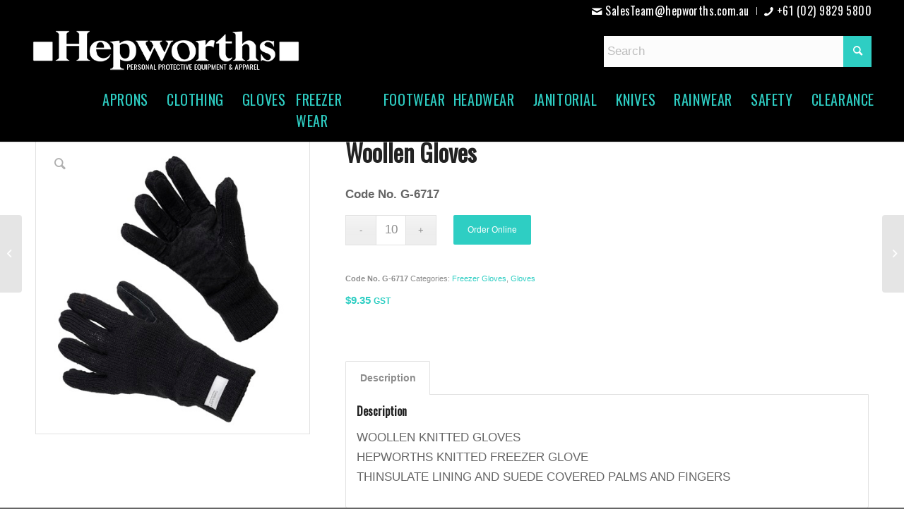

--- FILE ---
content_type: text/html; charset=UTF-8
request_url: https://hepworths.com.au/product/woollen-gloves-3/
body_size: 33346
content:
<!DOCTYPE html>
<html lang="en-US" class="html_stretched responsive av-preloader-disabled  html_header_top html_logo_left html_main_nav_header html_menu_right html_large html_header_sticky html_header_shrinking_disabled html_header_topbar_active html_mobile_menu_phone html_header_searchicon_disabled html_content_align_center html_header_unstick_top_disabled html_header_stretch html_minimal_header html_minimal_header_shadow html_av-overlay-side html_av-overlay-side-classic html_av-submenu-noclone html_entry_id_10936 html_cart_at_menu av-cookies-no-cookie-consent av-default-lightbox av-no-preview html_text_menu_active av-mobile-menu-switch-default">
<head>
<meta charset="UTF-8" />
<script type="text/javascript">
/* <![CDATA[ */
var gform;gform||(document.addEventListener("gform_main_scripts_loaded",function(){gform.scriptsLoaded=!0}),document.addEventListener("gform/theme/scripts_loaded",function(){gform.themeScriptsLoaded=!0}),window.addEventListener("DOMContentLoaded",function(){gform.domLoaded=!0}),gform={domLoaded:!1,scriptsLoaded:!1,themeScriptsLoaded:!1,isFormEditor:()=>"function"==typeof InitializeEditor,callIfLoaded:function(o){return!(!gform.domLoaded||!gform.scriptsLoaded||!gform.themeScriptsLoaded&&!gform.isFormEditor()||(gform.isFormEditor()&&console.warn("The use of gform.initializeOnLoaded() is deprecated in the form editor context and will be removed in Gravity Forms 3.1."),o(),0))},initializeOnLoaded:function(o){gform.callIfLoaded(o)||(document.addEventListener("gform_main_scripts_loaded",()=>{gform.scriptsLoaded=!0,gform.callIfLoaded(o)}),document.addEventListener("gform/theme/scripts_loaded",()=>{gform.themeScriptsLoaded=!0,gform.callIfLoaded(o)}),window.addEventListener("DOMContentLoaded",()=>{gform.domLoaded=!0,gform.callIfLoaded(o)}))},hooks:{action:{},filter:{}},addAction:function(o,r,e,t){gform.addHook("action",o,r,e,t)},addFilter:function(o,r,e,t){gform.addHook("filter",o,r,e,t)},doAction:function(o){gform.doHook("action",o,arguments)},applyFilters:function(o){return gform.doHook("filter",o,arguments)},removeAction:function(o,r){gform.removeHook("action",o,r)},removeFilter:function(o,r,e){gform.removeHook("filter",o,r,e)},addHook:function(o,r,e,t,n){null==gform.hooks[o][r]&&(gform.hooks[o][r]=[]);var d=gform.hooks[o][r];null==n&&(n=r+"_"+d.length),gform.hooks[o][r].push({tag:n,callable:e,priority:t=null==t?10:t})},doHook:function(r,o,e){var t;if(e=Array.prototype.slice.call(e,1),null!=gform.hooks[r][o]&&((o=gform.hooks[r][o]).sort(function(o,r){return o.priority-r.priority}),o.forEach(function(o){"function"!=typeof(t=o.callable)&&(t=window[t]),"action"==r?t.apply(null,e):e[0]=t.apply(null,e)})),"filter"==r)return e[0]},removeHook:function(o,r,t,n){var e;null!=gform.hooks[o][r]&&(e=(e=gform.hooks[o][r]).filter(function(o,r,e){return!!(null!=n&&n!=o.tag||null!=t&&t!=o.priority)}),gform.hooks[o][r]=e)}});
/* ]]> */
</script>



<!-- mobile setting -->
<meta name="viewport" content="width=device-width, initial-scale=1">

<!-- Scripts/CSS and wp_head hook -->
<meta name='robots' content='index, follow, max-image-preview:large, max-snippet:-1, max-video-preview:-1' />

	<!-- This site is optimized with the Yoast SEO Premium plugin v26.4 (Yoast SEO v26.4) - https://yoast.com/wordpress/plugins/seo/ -->
	<title>Woollen Gloves - Hepworths</title>
	<link rel="canonical" href="https://hepworths.com.au/product/woollen-gloves-3/" />
	<meta property="og:locale" content="en_US" />
	<meta property="og:type" content="article" />
	<meta property="og:title" content="Woollen Gloves" />
	<meta property="og:description" content="WOOLLEN KNITTED GLOVES HEPWORTHS KNITTED FREEZER GLOVE THINSULATE LINING AND SUEDE COVERED PALMS AND FINGERS" />
	<meta property="og:url" content="https://hepworths.com.au/product/woollen-gloves-3/" />
	<meta property="og:site_name" content="Hepworths" />
	<meta property="article:modified_time" content="2025-06-09T21:34:51+00:00" />
	<meta property="og:image" content="https://hepworths.com.au/wp-content/uploads/2023/01/G-6717-1.jpg" />
	<meta property="og:image:width" content="437" />
	<meta property="og:image:height" content="471" />
	<meta property="og:image:type" content="image/jpeg" />
	<meta name="twitter:card" content="summary_large_image" />
	<meta name="twitter:label1" content="Est. reading time" />
	<meta name="twitter:data1" content="1 minute" />
	<script type="application/ld+json" class="yoast-schema-graph">{"@context":"https://schema.org","@graph":[{"@type":"WebPage","@id":"https://hepworths.com.au/product/woollen-gloves-3/","url":"https://hepworths.com.au/product/woollen-gloves-3/","name":"Woollen Gloves - Hepworths","isPartOf":{"@id":"https://hepworths.com.au/#website"},"primaryImageOfPage":{"@id":"https://hepworths.com.au/product/woollen-gloves-3/#primaryimage"},"image":{"@id":"https://hepworths.com.au/product/woollen-gloves-3/#primaryimage"},"thumbnailUrl":"https://hepworths.com.au/wp-content/uploads/2023/01/G-6717-1.jpg","datePublished":"2023-01-24T00:16:38+00:00","dateModified":"2025-06-09T21:34:51+00:00","breadcrumb":{"@id":"https://hepworths.com.au/product/woollen-gloves-3/#breadcrumb"},"inLanguage":"en-US","potentialAction":[{"@type":"ReadAction","target":["https://hepworths.com.au/product/woollen-gloves-3/"]}]},{"@type":"ImageObject","inLanguage":"en-US","@id":"https://hepworths.com.au/product/woollen-gloves-3/#primaryimage","url":"https://hepworths.com.au/wp-content/uploads/2023/01/G-6717-1.jpg","contentUrl":"https://hepworths.com.au/wp-content/uploads/2023/01/G-6717-1.jpg","width":437,"height":471},{"@type":"BreadcrumbList","@id":"https://hepworths.com.au/product/woollen-gloves-3/#breadcrumb","itemListElement":[{"@type":"ListItem","position":1,"name":"Home","item":"https://hepworths.com.au/home/"},{"@type":"ListItem","position":2,"name":"Shop","item":"https://hepworths.com.au/shop/"},{"@type":"ListItem","position":3,"name":"Woollen Gloves"}]},{"@type":"WebSite","@id":"https://hepworths.com.au/#website","url":"https://hepworths.com.au/","name":"Hepworths","description":"Personal Protective Equipment, Apparel and Hand Hygiene","publisher":{"@id":"https://hepworths.com.au/#organization"},"potentialAction":[{"@type":"SearchAction","target":{"@type":"EntryPoint","urlTemplate":"https://hepworths.com.au/?s={search_term_string}"},"query-input":{"@type":"PropertyValueSpecification","valueRequired":true,"valueName":"search_term_string"}}],"inLanguage":"en-US"},{"@type":"Organization","@id":"https://hepworths.com.au/#organization","name":"Hepworths","url":"https://hepworths.com.au/","logo":{"@type":"ImageObject","inLanguage":"en-US","@id":"https://hepworths.com.au/#/schema/logo/image/","url":"https://hepworths.com.au/wp-content/uploads/2021/09/Hepworths-Logo-gray.png","contentUrl":"https://hepworths.com.au/wp-content/uploads/2021/09/Hepworths-Logo-gray.png","width":3084,"height":521,"caption":"Hepworths"},"image":{"@id":"https://hepworths.com.au/#/schema/logo/image/"}}]}</script>
	<!-- / Yoast SEO Premium plugin. -->


<link rel='dns-prefetch' href='//www.google.com' />
<link rel="alternate" type="application/rss+xml" title="Hepworths &raquo; Feed" href="https://hepworths.com.au/feed/" />
<link rel="alternate" title="oEmbed (JSON)" type="application/json+oembed" href="https://hepworths.com.au/wp-json/oembed/1.0/embed?url=https%3A%2F%2Fhepworths.com.au%2Fproduct%2Fwoollen-gloves-3%2F" />
<link rel="alternate" title="oEmbed (XML)" type="text/xml+oembed" href="https://hepworths.com.au/wp-json/oembed/1.0/embed?url=https%3A%2F%2Fhepworths.com.au%2Fproduct%2Fwoollen-gloves-3%2F&#038;format=xml" />

<!-- google webfont font replacement -->

			<script type='text/javascript'>

				(function() {

					/*	check if webfonts are disabled by user setting via cookie - or user must opt in.	*/
					var html = document.getElementsByTagName('html')[0];
					var cookie_check = html.className.indexOf('av-cookies-needs-opt-in') >= 0 || html.className.indexOf('av-cookies-can-opt-out') >= 0;
					var allow_continue = true;
					var silent_accept_cookie = html.className.indexOf('av-cookies-user-silent-accept') >= 0;

					if( cookie_check && ! silent_accept_cookie )
					{
						if( ! document.cookie.match(/aviaCookieConsent/) || html.className.indexOf('av-cookies-session-refused') >= 0 )
						{
							allow_continue = false;
						}
						else
						{
							if( ! document.cookie.match(/aviaPrivacyRefuseCookiesHideBar/) )
							{
								allow_continue = false;
							}
							else if( ! document.cookie.match(/aviaPrivacyEssentialCookiesEnabled/) )
							{
								allow_continue = false;
							}
							else if( document.cookie.match(/aviaPrivacyGoogleWebfontsDisabled/) )
							{
								allow_continue = false;
							}
						}
					}

					if( allow_continue )
					{
						var f = document.createElement('link');

						f.type 	= 'text/css';
						f.rel 	= 'stylesheet';
						f.href 	= '//fonts.googleapis.com/css?family=Oswald&display=auto';
						f.id 	= 'avia-google-webfont';

						document.getElementsByTagName('head')[0].appendChild(f);
					}
				})();

			</script>
			<style id='wp-img-auto-sizes-contain-inline-css' type='text/css'>
img:is([sizes=auto i],[sizes^="auto," i]){contain-intrinsic-size:3000px 1500px}
/*# sourceURL=wp-img-auto-sizes-contain-inline-css */
</style>
<link rel='stylesheet' id='avia-woocommerce-css-css' href='https://hepworths.com.au/wp-content/themes/enfold/config-woocommerce/woocommerce-mod.css?ver=6.9' type='text/css' media='all' />
<link rel='stylesheet' id='avia-grid-css' href='https://hepworths.com.au/wp-content/themes/enfold/css/grid.css?ver=4.9' type='text/css' media='all' />
<link rel='stylesheet' id='avia-base-css' href='https://hepworths.com.au/wp-content/themes/enfold/css/base.css?ver=4.9' type='text/css' media='all' />
<link rel='stylesheet' id='avia-layout-css' href='https://hepworths.com.au/wp-content/themes/enfold/css/layout.css?ver=4.9' type='text/css' media='all' />
<link rel='stylesheet' id='avia-module-audioplayer-css' href='https://hepworths.com.au/wp-content/themes/enfold/config-templatebuilder/avia-shortcodes/audio-player/audio-player.css?ver=6.9' type='text/css' media='all' />
<link rel='stylesheet' id='avia-module-blog-css' href='https://hepworths.com.au/wp-content/themes/enfold/config-templatebuilder/avia-shortcodes/blog/blog.css?ver=6.9' type='text/css' media='all' />
<link rel='stylesheet' id='avia-module-postslider-css' href='https://hepworths.com.au/wp-content/themes/enfold/config-templatebuilder/avia-shortcodes/postslider/postslider.css?ver=6.9' type='text/css' media='all' />
<link rel='stylesheet' id='avia-module-button-css' href='https://hepworths.com.au/wp-content/themes/enfold/config-templatebuilder/avia-shortcodes/buttons/buttons.css?ver=6.9' type='text/css' media='all' />
<link rel='stylesheet' id='avia-module-buttonrow-css' href='https://hepworths.com.au/wp-content/themes/enfold/config-templatebuilder/avia-shortcodes/buttonrow/buttonrow.css?ver=6.9' type='text/css' media='all' />
<link rel='stylesheet' id='avia-module-button-fullwidth-css' href='https://hepworths.com.au/wp-content/themes/enfold/config-templatebuilder/avia-shortcodes/buttons_fullwidth/buttons_fullwidth.css?ver=6.9' type='text/css' media='all' />
<link rel='stylesheet' id='avia-module-catalogue-css' href='https://hepworths.com.au/wp-content/themes/enfold/config-templatebuilder/avia-shortcodes/catalogue/catalogue.css?ver=6.9' type='text/css' media='all' />
<link rel='stylesheet' id='avia-module-comments-css' href='https://hepworths.com.au/wp-content/themes/enfold/config-templatebuilder/avia-shortcodes/comments/comments.css?ver=6.9' type='text/css' media='all' />
<link rel='stylesheet' id='avia-module-contact-css' href='https://hepworths.com.au/wp-content/themes/enfold/config-templatebuilder/avia-shortcodes/contact/contact.css?ver=6.9' type='text/css' media='all' />
<link rel='stylesheet' id='avia-module-slideshow-css' href='https://hepworths.com.au/wp-content/themes/enfold/config-templatebuilder/avia-shortcodes/slideshow/slideshow.css?ver=6.9' type='text/css' media='all' />
<link rel='stylesheet' id='avia-module-slideshow-contentpartner-css' href='https://hepworths.com.au/wp-content/themes/enfold/config-templatebuilder/avia-shortcodes/contentslider/contentslider.css?ver=6.9' type='text/css' media='all' />
<link rel='stylesheet' id='avia-module-countdown-css' href='https://hepworths.com.au/wp-content/themes/enfold/config-templatebuilder/avia-shortcodes/countdown/countdown.css?ver=6.9' type='text/css' media='all' />
<link rel='stylesheet' id='avia-module-gallery-css' href='https://hepworths.com.au/wp-content/themes/enfold/config-templatebuilder/avia-shortcodes/gallery/gallery.css?ver=6.9' type='text/css' media='all' />
<link rel='stylesheet' id='avia-module-gallery-hor-css' href='https://hepworths.com.au/wp-content/themes/enfold/config-templatebuilder/avia-shortcodes/gallery_horizontal/gallery_horizontal.css?ver=6.9' type='text/css' media='all' />
<link rel='stylesheet' id='avia-module-maps-css' href='https://hepworths.com.au/wp-content/themes/enfold/config-templatebuilder/avia-shortcodes/google_maps/google_maps.css?ver=6.9' type='text/css' media='all' />
<link rel='stylesheet' id='avia-module-gridrow-css' href='https://hepworths.com.au/wp-content/themes/enfold/config-templatebuilder/avia-shortcodes/grid_row/grid_row.css?ver=6.9' type='text/css' media='all' />
<link rel='stylesheet' id='avia-module-heading-css' href='https://hepworths.com.au/wp-content/themes/enfold/config-templatebuilder/avia-shortcodes/heading/heading.css?ver=6.9' type='text/css' media='all' />
<link rel='stylesheet' id='avia-module-rotator-css' href='https://hepworths.com.au/wp-content/themes/enfold/config-templatebuilder/avia-shortcodes/headline_rotator/headline_rotator.css?ver=6.9' type='text/css' media='all' />
<link rel='stylesheet' id='avia-module-hr-css' href='https://hepworths.com.au/wp-content/themes/enfold/config-templatebuilder/avia-shortcodes/hr/hr.css?ver=6.9' type='text/css' media='all' />
<link rel='stylesheet' id='avia-module-icon-css' href='https://hepworths.com.au/wp-content/themes/enfold/config-templatebuilder/avia-shortcodes/icon/icon.css?ver=6.9' type='text/css' media='all' />
<link rel='stylesheet' id='avia-module-iconbox-css' href='https://hepworths.com.au/wp-content/themes/enfold/config-templatebuilder/avia-shortcodes/iconbox/iconbox.css?ver=6.9' type='text/css' media='all' />
<link rel='stylesheet' id='avia-module-icongrid-css' href='https://hepworths.com.au/wp-content/themes/enfold/config-templatebuilder/avia-shortcodes/icongrid/icongrid.css?ver=6.9' type='text/css' media='all' />
<link rel='stylesheet' id='avia-module-iconlist-css' href='https://hepworths.com.au/wp-content/themes/enfold/config-templatebuilder/avia-shortcodes/iconlist/iconlist.css?ver=6.9' type='text/css' media='all' />
<link rel='stylesheet' id='avia-module-image-css' href='https://hepworths.com.au/wp-content/themes/enfold/config-templatebuilder/avia-shortcodes/image/image.css?ver=6.9' type='text/css' media='all' />
<link rel='stylesheet' id='avia-module-hotspot-css' href='https://hepworths.com.au/wp-content/themes/enfold/config-templatebuilder/avia-shortcodes/image_hotspots/image_hotspots.css?ver=6.9' type='text/css' media='all' />
<link rel='stylesheet' id='avia-module-magazine-css' href='https://hepworths.com.au/wp-content/themes/enfold/config-templatebuilder/avia-shortcodes/magazine/magazine.css?ver=6.9' type='text/css' media='all' />
<link rel='stylesheet' id='avia-module-masonry-css' href='https://hepworths.com.au/wp-content/themes/enfold/config-templatebuilder/avia-shortcodes/masonry_entries/masonry_entries.css?ver=6.9' type='text/css' media='all' />
<link rel='stylesheet' id='avia-siteloader-css' href='https://hepworths.com.au/wp-content/themes/enfold/css/avia-snippet-site-preloader.css?ver=6.9' type='text/css' media='all' />
<link rel='stylesheet' id='avia-module-menu-css' href='https://hepworths.com.au/wp-content/themes/enfold/config-templatebuilder/avia-shortcodes/menu/menu.css?ver=6.9' type='text/css' media='all' />
<link rel='stylesheet' id='avia-module-notification-css' href='https://hepworths.com.au/wp-content/themes/enfold/config-templatebuilder/avia-shortcodes/notification/notification.css?ver=6.9' type='text/css' media='all' />
<link rel='stylesheet' id='avia-module-numbers-css' href='https://hepworths.com.au/wp-content/themes/enfold/config-templatebuilder/avia-shortcodes/numbers/numbers.css?ver=6.9' type='text/css' media='all' />
<link rel='stylesheet' id='avia-module-portfolio-css' href='https://hepworths.com.au/wp-content/themes/enfold/config-templatebuilder/avia-shortcodes/portfolio/portfolio.css?ver=6.9' type='text/css' media='all' />
<link rel='stylesheet' id='avia-module-post-metadata-css' href='https://hepworths.com.au/wp-content/themes/enfold/config-templatebuilder/avia-shortcodes/post_metadata/post_metadata.css?ver=6.9' type='text/css' media='all' />
<link rel='stylesheet' id='avia-module-progress-bar-css' href='https://hepworths.com.au/wp-content/themes/enfold/config-templatebuilder/avia-shortcodes/progressbar/progressbar.css?ver=6.9' type='text/css' media='all' />
<link rel='stylesheet' id='avia-module-promobox-css' href='https://hepworths.com.au/wp-content/themes/enfold/config-templatebuilder/avia-shortcodes/promobox/promobox.css?ver=6.9' type='text/css' media='all' />
<link rel='stylesheet' id='avia-sc-search-css' href='https://hepworths.com.au/wp-content/themes/enfold/config-templatebuilder/avia-shortcodes/search/search.css?ver=6.9' type='text/css' media='all' />
<link rel='stylesheet' id='avia-module-slideshow-accordion-css' href='https://hepworths.com.au/wp-content/themes/enfold/config-templatebuilder/avia-shortcodes/slideshow_accordion/slideshow_accordion.css?ver=6.9' type='text/css' media='all' />
<link rel='stylesheet' id='avia-module-slideshow-feature-image-css' href='https://hepworths.com.au/wp-content/themes/enfold/config-templatebuilder/avia-shortcodes/slideshow_feature_image/slideshow_feature_image.css?ver=6.9' type='text/css' media='all' />
<link rel='stylesheet' id='avia-module-slideshow-fullsize-css' href='https://hepworths.com.au/wp-content/themes/enfold/config-templatebuilder/avia-shortcodes/slideshow_fullsize/slideshow_fullsize.css?ver=6.9' type='text/css' media='all' />
<link rel='stylesheet' id='avia-module-slideshow-fullscreen-css' href='https://hepworths.com.au/wp-content/themes/enfold/config-templatebuilder/avia-shortcodes/slideshow_fullscreen/slideshow_fullscreen.css?ver=6.9' type='text/css' media='all' />
<link rel='stylesheet' id='avia-module-slideshow-ls-css' href='https://hepworths.com.au/wp-content/themes/enfold/config-templatebuilder/avia-shortcodes/slideshow_layerslider/slideshow_layerslider.css?ver=6.9' type='text/css' media='all' />
<link rel='stylesheet' id='avia-module-social-css' href='https://hepworths.com.au/wp-content/themes/enfold/config-templatebuilder/avia-shortcodes/social_share/social_share.css?ver=6.9' type='text/css' media='all' />
<link rel='stylesheet' id='avia-module-tabsection-css' href='https://hepworths.com.au/wp-content/themes/enfold/config-templatebuilder/avia-shortcodes/tab_section/tab_section.css?ver=6.9' type='text/css' media='all' />
<link rel='stylesheet' id='avia-module-table-css' href='https://hepworths.com.au/wp-content/themes/enfold/config-templatebuilder/avia-shortcodes/table/table.css?ver=6.9' type='text/css' media='all' />
<link rel='stylesheet' id='avia-module-tabs-css' href='https://hepworths.com.au/wp-content/themes/enfold/config-templatebuilder/avia-shortcodes/tabs/tabs.css?ver=6.9' type='text/css' media='all' />
<link rel='stylesheet' id='avia-module-team-css' href='https://hepworths.com.au/wp-content/themes/enfold/config-templatebuilder/avia-shortcodes/team/team.css?ver=6.9' type='text/css' media='all' />
<link rel='stylesheet' id='avia-module-testimonials-css' href='https://hepworths.com.au/wp-content/themes/enfold/config-templatebuilder/avia-shortcodes/testimonials/testimonials.css?ver=6.9' type='text/css' media='all' />
<link rel='stylesheet' id='avia-module-timeline-css' href='https://hepworths.com.au/wp-content/themes/enfold/config-templatebuilder/avia-shortcodes/timeline/timeline.css?ver=6.9' type='text/css' media='all' />
<link rel='stylesheet' id='avia-module-toggles-css' href='https://hepworths.com.au/wp-content/themes/enfold/config-templatebuilder/avia-shortcodes/toggles/toggles.css?ver=6.9' type='text/css' media='all' />
<link rel='stylesheet' id='avia-module-video-css' href='https://hepworths.com.au/wp-content/themes/enfold/config-templatebuilder/avia-shortcodes/video/video.css?ver=6.9' type='text/css' media='all' />
<style id='wp-emoji-styles-inline-css' type='text/css'>

	img.wp-smiley, img.emoji {
		display: inline !important;
		border: none !important;
		box-shadow: none !important;
		height: 1em !important;
		width: 1em !important;
		margin: 0 0.07em !important;
		vertical-align: -0.1em !important;
		background: none !important;
		padding: 0 !important;
	}
/*# sourceURL=wp-emoji-styles-inline-css */
</style>
<style id='wp-block-library-inline-css' type='text/css'>
:root{--wp-block-synced-color:#7a00df;--wp-block-synced-color--rgb:122,0,223;--wp-bound-block-color:var(--wp-block-synced-color);--wp-editor-canvas-background:#ddd;--wp-admin-theme-color:#007cba;--wp-admin-theme-color--rgb:0,124,186;--wp-admin-theme-color-darker-10:#006ba1;--wp-admin-theme-color-darker-10--rgb:0,107,160.5;--wp-admin-theme-color-darker-20:#005a87;--wp-admin-theme-color-darker-20--rgb:0,90,135;--wp-admin-border-width-focus:2px}@media (min-resolution:192dpi){:root{--wp-admin-border-width-focus:1.5px}}.wp-element-button{cursor:pointer}:root .has-very-light-gray-background-color{background-color:#eee}:root .has-very-dark-gray-background-color{background-color:#313131}:root .has-very-light-gray-color{color:#eee}:root .has-very-dark-gray-color{color:#313131}:root .has-vivid-green-cyan-to-vivid-cyan-blue-gradient-background{background:linear-gradient(135deg,#00d084,#0693e3)}:root .has-purple-crush-gradient-background{background:linear-gradient(135deg,#34e2e4,#4721fb 50%,#ab1dfe)}:root .has-hazy-dawn-gradient-background{background:linear-gradient(135deg,#faaca8,#dad0ec)}:root .has-subdued-olive-gradient-background{background:linear-gradient(135deg,#fafae1,#67a671)}:root .has-atomic-cream-gradient-background{background:linear-gradient(135deg,#fdd79a,#004a59)}:root .has-nightshade-gradient-background{background:linear-gradient(135deg,#330968,#31cdcf)}:root .has-midnight-gradient-background{background:linear-gradient(135deg,#020381,#2874fc)}:root{--wp--preset--font-size--normal:16px;--wp--preset--font-size--huge:42px}.has-regular-font-size{font-size:1em}.has-larger-font-size{font-size:2.625em}.has-normal-font-size{font-size:var(--wp--preset--font-size--normal)}.has-huge-font-size{font-size:var(--wp--preset--font-size--huge)}.has-text-align-center{text-align:center}.has-text-align-left{text-align:left}.has-text-align-right{text-align:right}.has-fit-text{white-space:nowrap!important}#end-resizable-editor-section{display:none}.aligncenter{clear:both}.items-justified-left{justify-content:flex-start}.items-justified-center{justify-content:center}.items-justified-right{justify-content:flex-end}.items-justified-space-between{justify-content:space-between}.screen-reader-text{border:0;clip-path:inset(50%);height:1px;margin:-1px;overflow:hidden;padding:0;position:absolute;width:1px;word-wrap:normal!important}.screen-reader-text:focus{background-color:#ddd;clip-path:none;color:#444;display:block;font-size:1em;height:auto;left:5px;line-height:normal;padding:15px 23px 14px;text-decoration:none;top:5px;width:auto;z-index:100000}html :where(.has-border-color){border-style:solid}html :where([style*=border-top-color]){border-top-style:solid}html :where([style*=border-right-color]){border-right-style:solid}html :where([style*=border-bottom-color]){border-bottom-style:solid}html :where([style*=border-left-color]){border-left-style:solid}html :where([style*=border-width]){border-style:solid}html :where([style*=border-top-width]){border-top-style:solid}html :where([style*=border-right-width]){border-right-style:solid}html :where([style*=border-bottom-width]){border-bottom-style:solid}html :where([style*=border-left-width]){border-left-style:solid}html :where(img[class*=wp-image-]){height:auto;max-width:100%}:where(figure){margin:0 0 1em}html :where(.is-position-sticky){--wp-admin--admin-bar--position-offset:var(--wp-admin--admin-bar--height,0px)}@media screen and (max-width:600px){html :where(.is-position-sticky){--wp-admin--admin-bar--position-offset:0px}}

/*# sourceURL=wp-block-library-inline-css */
</style><link rel='stylesheet' id='wc-blocks-style-css' href='https://hepworths.com.au/wp-content/plugins/woocommerce/assets/client/blocks/wc-blocks.css?ver=wc-10.3.5' type='text/css' media='all' />
<style id='global-styles-inline-css' type='text/css'>
:root{--wp--preset--aspect-ratio--square: 1;--wp--preset--aspect-ratio--4-3: 4/3;--wp--preset--aspect-ratio--3-4: 3/4;--wp--preset--aspect-ratio--3-2: 3/2;--wp--preset--aspect-ratio--2-3: 2/3;--wp--preset--aspect-ratio--16-9: 16/9;--wp--preset--aspect-ratio--9-16: 9/16;--wp--preset--color--black: #000000;--wp--preset--color--cyan-bluish-gray: #abb8c3;--wp--preset--color--white: #ffffff;--wp--preset--color--pale-pink: #f78da7;--wp--preset--color--vivid-red: #cf2e2e;--wp--preset--color--luminous-vivid-orange: #ff6900;--wp--preset--color--luminous-vivid-amber: #fcb900;--wp--preset--color--light-green-cyan: #7bdcb5;--wp--preset--color--vivid-green-cyan: #00d084;--wp--preset--color--pale-cyan-blue: #8ed1fc;--wp--preset--color--vivid-cyan-blue: #0693e3;--wp--preset--color--vivid-purple: #9b51e0;--wp--preset--gradient--vivid-cyan-blue-to-vivid-purple: linear-gradient(135deg,rgb(6,147,227) 0%,rgb(155,81,224) 100%);--wp--preset--gradient--light-green-cyan-to-vivid-green-cyan: linear-gradient(135deg,rgb(122,220,180) 0%,rgb(0,208,130) 100%);--wp--preset--gradient--luminous-vivid-amber-to-luminous-vivid-orange: linear-gradient(135deg,rgb(252,185,0) 0%,rgb(255,105,0) 100%);--wp--preset--gradient--luminous-vivid-orange-to-vivid-red: linear-gradient(135deg,rgb(255,105,0) 0%,rgb(207,46,46) 100%);--wp--preset--gradient--very-light-gray-to-cyan-bluish-gray: linear-gradient(135deg,rgb(238,238,238) 0%,rgb(169,184,195) 100%);--wp--preset--gradient--cool-to-warm-spectrum: linear-gradient(135deg,rgb(74,234,220) 0%,rgb(151,120,209) 20%,rgb(207,42,186) 40%,rgb(238,44,130) 60%,rgb(251,105,98) 80%,rgb(254,248,76) 100%);--wp--preset--gradient--blush-light-purple: linear-gradient(135deg,rgb(255,206,236) 0%,rgb(152,150,240) 100%);--wp--preset--gradient--blush-bordeaux: linear-gradient(135deg,rgb(254,205,165) 0%,rgb(254,45,45) 50%,rgb(107,0,62) 100%);--wp--preset--gradient--luminous-dusk: linear-gradient(135deg,rgb(255,203,112) 0%,rgb(199,81,192) 50%,rgb(65,88,208) 100%);--wp--preset--gradient--pale-ocean: linear-gradient(135deg,rgb(255,245,203) 0%,rgb(182,227,212) 50%,rgb(51,167,181) 100%);--wp--preset--gradient--electric-grass: linear-gradient(135deg,rgb(202,248,128) 0%,rgb(113,206,126) 100%);--wp--preset--gradient--midnight: linear-gradient(135deg,rgb(2,3,129) 0%,rgb(40,116,252) 100%);--wp--preset--font-size--small: 13px;--wp--preset--font-size--medium: 20px;--wp--preset--font-size--large: 36px;--wp--preset--font-size--x-large: 42px;--wp--preset--spacing--20: 0.44rem;--wp--preset--spacing--30: 0.67rem;--wp--preset--spacing--40: 1rem;--wp--preset--spacing--50: 1.5rem;--wp--preset--spacing--60: 2.25rem;--wp--preset--spacing--70: 3.38rem;--wp--preset--spacing--80: 5.06rem;--wp--preset--shadow--natural: 6px 6px 9px rgba(0, 0, 0, 0.2);--wp--preset--shadow--deep: 12px 12px 50px rgba(0, 0, 0, 0.4);--wp--preset--shadow--sharp: 6px 6px 0px rgba(0, 0, 0, 0.2);--wp--preset--shadow--outlined: 6px 6px 0px -3px rgb(255, 255, 255), 6px 6px rgb(0, 0, 0);--wp--preset--shadow--crisp: 6px 6px 0px rgb(0, 0, 0);}:where(.is-layout-flex){gap: 0.5em;}:where(.is-layout-grid){gap: 0.5em;}body .is-layout-flex{display: flex;}.is-layout-flex{flex-wrap: wrap;align-items: center;}.is-layout-flex > :is(*, div){margin: 0;}body .is-layout-grid{display: grid;}.is-layout-grid > :is(*, div){margin: 0;}:where(.wp-block-columns.is-layout-flex){gap: 2em;}:where(.wp-block-columns.is-layout-grid){gap: 2em;}:where(.wp-block-post-template.is-layout-flex){gap: 1.25em;}:where(.wp-block-post-template.is-layout-grid){gap: 1.25em;}.has-black-color{color: var(--wp--preset--color--black) !important;}.has-cyan-bluish-gray-color{color: var(--wp--preset--color--cyan-bluish-gray) !important;}.has-white-color{color: var(--wp--preset--color--white) !important;}.has-pale-pink-color{color: var(--wp--preset--color--pale-pink) !important;}.has-vivid-red-color{color: var(--wp--preset--color--vivid-red) !important;}.has-luminous-vivid-orange-color{color: var(--wp--preset--color--luminous-vivid-orange) !important;}.has-luminous-vivid-amber-color{color: var(--wp--preset--color--luminous-vivid-amber) !important;}.has-light-green-cyan-color{color: var(--wp--preset--color--light-green-cyan) !important;}.has-vivid-green-cyan-color{color: var(--wp--preset--color--vivid-green-cyan) !important;}.has-pale-cyan-blue-color{color: var(--wp--preset--color--pale-cyan-blue) !important;}.has-vivid-cyan-blue-color{color: var(--wp--preset--color--vivid-cyan-blue) !important;}.has-vivid-purple-color{color: var(--wp--preset--color--vivid-purple) !important;}.has-black-background-color{background-color: var(--wp--preset--color--black) !important;}.has-cyan-bluish-gray-background-color{background-color: var(--wp--preset--color--cyan-bluish-gray) !important;}.has-white-background-color{background-color: var(--wp--preset--color--white) !important;}.has-pale-pink-background-color{background-color: var(--wp--preset--color--pale-pink) !important;}.has-vivid-red-background-color{background-color: var(--wp--preset--color--vivid-red) !important;}.has-luminous-vivid-orange-background-color{background-color: var(--wp--preset--color--luminous-vivid-orange) !important;}.has-luminous-vivid-amber-background-color{background-color: var(--wp--preset--color--luminous-vivid-amber) !important;}.has-light-green-cyan-background-color{background-color: var(--wp--preset--color--light-green-cyan) !important;}.has-vivid-green-cyan-background-color{background-color: var(--wp--preset--color--vivid-green-cyan) !important;}.has-pale-cyan-blue-background-color{background-color: var(--wp--preset--color--pale-cyan-blue) !important;}.has-vivid-cyan-blue-background-color{background-color: var(--wp--preset--color--vivid-cyan-blue) !important;}.has-vivid-purple-background-color{background-color: var(--wp--preset--color--vivid-purple) !important;}.has-black-border-color{border-color: var(--wp--preset--color--black) !important;}.has-cyan-bluish-gray-border-color{border-color: var(--wp--preset--color--cyan-bluish-gray) !important;}.has-white-border-color{border-color: var(--wp--preset--color--white) !important;}.has-pale-pink-border-color{border-color: var(--wp--preset--color--pale-pink) !important;}.has-vivid-red-border-color{border-color: var(--wp--preset--color--vivid-red) !important;}.has-luminous-vivid-orange-border-color{border-color: var(--wp--preset--color--luminous-vivid-orange) !important;}.has-luminous-vivid-amber-border-color{border-color: var(--wp--preset--color--luminous-vivid-amber) !important;}.has-light-green-cyan-border-color{border-color: var(--wp--preset--color--light-green-cyan) !important;}.has-vivid-green-cyan-border-color{border-color: var(--wp--preset--color--vivid-green-cyan) !important;}.has-pale-cyan-blue-border-color{border-color: var(--wp--preset--color--pale-cyan-blue) !important;}.has-vivid-cyan-blue-border-color{border-color: var(--wp--preset--color--vivid-cyan-blue) !important;}.has-vivid-purple-border-color{border-color: var(--wp--preset--color--vivid-purple) !important;}.has-vivid-cyan-blue-to-vivid-purple-gradient-background{background: var(--wp--preset--gradient--vivid-cyan-blue-to-vivid-purple) !important;}.has-light-green-cyan-to-vivid-green-cyan-gradient-background{background: var(--wp--preset--gradient--light-green-cyan-to-vivid-green-cyan) !important;}.has-luminous-vivid-amber-to-luminous-vivid-orange-gradient-background{background: var(--wp--preset--gradient--luminous-vivid-amber-to-luminous-vivid-orange) !important;}.has-luminous-vivid-orange-to-vivid-red-gradient-background{background: var(--wp--preset--gradient--luminous-vivid-orange-to-vivid-red) !important;}.has-very-light-gray-to-cyan-bluish-gray-gradient-background{background: var(--wp--preset--gradient--very-light-gray-to-cyan-bluish-gray) !important;}.has-cool-to-warm-spectrum-gradient-background{background: var(--wp--preset--gradient--cool-to-warm-spectrum) !important;}.has-blush-light-purple-gradient-background{background: var(--wp--preset--gradient--blush-light-purple) !important;}.has-blush-bordeaux-gradient-background{background: var(--wp--preset--gradient--blush-bordeaux) !important;}.has-luminous-dusk-gradient-background{background: var(--wp--preset--gradient--luminous-dusk) !important;}.has-pale-ocean-gradient-background{background: var(--wp--preset--gradient--pale-ocean) !important;}.has-electric-grass-gradient-background{background: var(--wp--preset--gradient--electric-grass) !important;}.has-midnight-gradient-background{background: var(--wp--preset--gradient--midnight) !important;}.has-small-font-size{font-size: var(--wp--preset--font-size--small) !important;}.has-medium-font-size{font-size: var(--wp--preset--font-size--medium) !important;}.has-large-font-size{font-size: var(--wp--preset--font-size--large) !important;}.has-x-large-font-size{font-size: var(--wp--preset--font-size--x-large) !important;}
/*# sourceURL=global-styles-inline-css */
</style>

<style id='classic-theme-styles-inline-css' type='text/css'>
/*! This file is auto-generated */
.wp-block-button__link{color:#fff;background-color:#32373c;border-radius:9999px;box-shadow:none;text-decoration:none;padding:calc(.667em + 2px) calc(1.333em + 2px);font-size:1.125em}.wp-block-file__button{background:#32373c;color:#fff;text-decoration:none}
/*# sourceURL=/wp-includes/css/classic-themes.min.css */
</style>
<link rel='stylesheet' id='wp-components-css' href='https://hepworths.com.au/wp-includes/css/dist/components/style.min.css?ver=6.9' type='text/css' media='all' />
<link rel='stylesheet' id='wp-preferences-css' href='https://hepworths.com.au/wp-includes/css/dist/preferences/style.min.css?ver=6.9' type='text/css' media='all' />
<link rel='stylesheet' id='wp-block-editor-css' href='https://hepworths.com.au/wp-includes/css/dist/block-editor/style.min.css?ver=6.9' type='text/css' media='all' />
<link rel='stylesheet' id='popup-maker-block-library-style-css' href='https://hepworths.com.au/wp-content/plugins/popup-maker/dist/packages/block-library-style.css?ver=dbea705cfafe089d65f1' type='text/css' media='all' />
<link rel='stylesheet' id='afwhp-front-css' href='https://hepworths.com.au/wp-content/plugins/hide-price-add-to-cart-button/front/../assets/css/afwhp_front.css?ver=1.0' type='text/css' media='all' />
<link rel='stylesheet' id='woof-css' href='https://hepworths.com.au/wp-content/plugins/woocommerce-products-filter/css/front.css?ver=2.2.4' type='text/css' media='all' />
<link rel='stylesheet' id='chosen-drop-down-css' href='https://hepworths.com.au/wp-content/plugins/woocommerce-products-filter/js/chosen/chosen.min.css?ver=2.2.4' type='text/css' media='all' />
<link rel='stylesheet' id='plainoverlay-css' href='https://hepworths.com.au/wp-content/plugins/woocommerce-products-filter/css/plainoverlay.css?ver=2.2.4' type='text/css' media='all' />
<link rel='stylesheet' id='icheck-jquery-color-css' href='https://hepworths.com.au/wp-content/plugins/woocommerce-products-filter/js/icheck/skins/flat/aero.css?ver=2.2.4' type='text/css' media='all' />
<style id='woocommerce-inline-inline-css' type='text/css'>
.woocommerce form .form-row .required { visibility: visible; }
/*# sourceURL=woocommerce-inline-inline-css */
</style>
<link rel='stylesheet' id='brands-styles-css' href='https://hepworths.com.au/wp-content/plugins/woocommerce/assets/css/brands.css?ver=10.3.5' type='text/css' media='all' />
<link rel='stylesheet' id='avia-scs-css' href='https://hepworths.com.au/wp-content/themes/enfold/css/shortcodes.css?ver=4.9' type='text/css' media='all' />
<link rel='stylesheet' id='avia-popup-css-css' href='https://hepworths.com.au/wp-content/themes/enfold/js/aviapopup/magnific-popup.css?ver=4.9' type='text/css' media='screen' />
<link rel='stylesheet' id='avia-lightbox-css' href='https://hepworths.com.au/wp-content/themes/enfold/css/avia-snippet-lightbox.css?ver=4.9' type='text/css' media='screen' />
<link rel='stylesheet' id='avia-widget-css-css' href='https://hepworths.com.au/wp-content/themes/enfold/css/avia-snippet-widget.css?ver=4.9' type='text/css' media='screen' />
<link rel='stylesheet' id='mediaelement-css' href='https://hepworths.com.au/wp-includes/js/mediaelement/mediaelementplayer-legacy.min.css?ver=4.2.17' type='text/css' media='all' />
<link rel='stylesheet' id='wp-mediaelement-css' href='https://hepworths.com.au/wp-includes/js/mediaelement/wp-mediaelement.min.css?ver=6.9' type='text/css' media='all' />
<link rel='stylesheet' id='avia-dynamic-css' href='https://hepworths.com.au/wp-content/uploads/dynamic_avia/enfold_child.css?ver=64cb1dd7cfc1b' type='text/css' media='all' />
<link rel='stylesheet' id='avia-custom-css' href='https://hepworths.com.au/wp-content/themes/enfold/css/custom.css?ver=4.9' type='text/css' media='all' />
<link rel='stylesheet' id='avia-style-css' href='https://hepworths.com.au/wp-content/themes/Enfold%20Child/style.css?ver=4.9' type='text/css' media='all' />
<link rel='stylesheet' id='popup-maker-site-css' href='//hepworths.com.au/wp-content/uploads/pum/pum-site-styles.css?generated=1767561528&#038;ver=1.21.5' type='text/css' media='all' />
<link rel='stylesheet' id='gform_basic-css' href='https://hepworths.com.au/wp-content/plugins/gravityforms/assets/css/dist/basic.min.css?ver=2.9.25' type='text/css' media='all' />
<link rel='stylesheet' id='gform_theme_components-css' href='https://hepworths.com.au/wp-content/plugins/gravityforms/assets/css/dist/theme-components.min.css?ver=2.9.25' type='text/css' media='all' />
<link rel='stylesheet' id='gform_theme-css' href='https://hepworths.com.au/wp-content/plugins/gravityforms/assets/css/dist/theme.min.css?ver=2.9.25' type='text/css' media='all' />
<link rel='stylesheet' id='avia-gravity-css' href='https://hepworths.com.au/wp-content/themes/enfold/config-gravityforms/gravity-mod.css?ver=4.9' type='text/css' media='screen' />
<script type="text/javascript" src="https://hepworths.com.au/wp-includes/js/jquery/jquery.min.js?ver=3.7.1" id="jquery-core-js"></script>
<script type="text/javascript" src="https://hepworths.com.au/wp-includes/js/jquery/jquery-migrate.min.js?ver=3.4.1" id="jquery-migrate-js"></script>
<script type="text/javascript" src="https://hepworths.com.au/wp-content/plugins/hide-price-add-to-cart-button/front/../assets/js/afwhp_front.js?ver=1.0" id="afwhp-frontj-js"></script>
<script type="text/javascript" src="https://hepworths.com.au/wp-content/plugins/hide-price-add-to-cart-button/front/../assets/js/jquery.popupoverlay.js?ver=1.0" id="afwhp-popup-js"></script>
<script type="text/javascript" src="https://hepworths.com.au/wp-content/plugins/woocommerce/assets/js/jquery-blockui/jquery.blockUI.min.js?ver=2.7.0-wc.10.3.5" id="wc-jquery-blockui-js" defer="defer" data-wp-strategy="defer"></script>
<script type="text/javascript" id="wc-add-to-cart-js-extra">
/* <![CDATA[ */
var wc_add_to_cart_params = {"ajax_url":"/wp-admin/admin-ajax.php","wc_ajax_url":"/?wc-ajax=%%endpoint%%","i18n_view_cart":"View cart","cart_url":"https://hepworths.com.au/cart/","is_cart":"","cart_redirect_after_add":"no"};
//# sourceURL=wc-add-to-cart-js-extra
/* ]]> */
</script>
<script type="text/javascript" src="https://hepworths.com.au/wp-content/plugins/woocommerce/assets/js/frontend/add-to-cart.min.js?ver=10.3.5" id="wc-add-to-cart-js" defer="defer" data-wp-strategy="defer"></script>
<script type="text/javascript" src="https://hepworths.com.au/wp-content/plugins/woocommerce/assets/js/zoom/jquery.zoom.min.js?ver=1.7.21-wc.10.3.5" id="wc-zoom-js" defer="defer" data-wp-strategy="defer"></script>
<script type="text/javascript" src="https://hepworths.com.au/wp-content/plugins/woocommerce/assets/js/flexslider/jquery.flexslider.min.js?ver=2.7.2-wc.10.3.5" id="wc-flexslider-js" defer="defer" data-wp-strategy="defer"></script>
<script type="text/javascript" id="wc-single-product-js-extra">
/* <![CDATA[ */
var wc_single_product_params = {"i18n_required_rating_text":"Please select a rating","i18n_rating_options":["1 of 5 stars","2 of 5 stars","3 of 5 stars","4 of 5 stars","5 of 5 stars"],"i18n_product_gallery_trigger_text":"View full-screen image gallery","review_rating_required":"yes","flexslider":{"rtl":false,"animation":"slide","smoothHeight":true,"directionNav":false,"controlNav":"thumbnails","slideshow":false,"animationSpeed":500,"animationLoop":false,"allowOneSlide":false},"zoom_enabled":"1","zoom_options":[],"photoswipe_enabled":"","photoswipe_options":{"shareEl":false,"closeOnScroll":false,"history":false,"hideAnimationDuration":0,"showAnimationDuration":0},"flexslider_enabled":"1"};
//# sourceURL=wc-single-product-js-extra
/* ]]> */
</script>
<script type="text/javascript" src="https://hepworths.com.au/wp-content/plugins/woocommerce/assets/js/frontend/single-product.min.js?ver=10.3.5" id="wc-single-product-js" defer="defer" data-wp-strategy="defer"></script>
<script type="text/javascript" src="https://hepworths.com.au/wp-content/plugins/woocommerce/assets/js/js-cookie/js.cookie.min.js?ver=2.1.4-wc.10.3.5" id="wc-js-cookie-js" defer="defer" data-wp-strategy="defer"></script>
<script type="text/javascript" id="woocommerce-js-extra">
/* <![CDATA[ */
var woocommerce_params = {"ajax_url":"/wp-admin/admin-ajax.php","wc_ajax_url":"/?wc-ajax=%%endpoint%%","i18n_password_show":"Show password","i18n_password_hide":"Hide password"};
//# sourceURL=woocommerce-js-extra
/* ]]> */
</script>
<script type="text/javascript" src="https://hepworths.com.au/wp-content/plugins/woocommerce/assets/js/frontend/woocommerce.min.js?ver=10.3.5" id="woocommerce-js" defer="defer" data-wp-strategy="defer"></script>
<script type="text/javascript" src="https://hepworths.com.au/wp-content/plugins/woocommerce-min-max-quantities/assets/js/frontend/validate.min.js?ver=5.2.7" id="wc-mmq-frontend-js" defer="defer" data-wp-strategy="defer"></script>
<script type="text/javascript" src="https://hepworths.com.au/wp-content/themes/enfold/js/avia-compat.js?ver=4.9" id="avia-compat-js"></script>
<script type="text/javascript" defer='defer' src="https://hepworths.com.au/wp-content/plugins/gravityforms/js/jquery.json.min.js?ver=2.9.25" id="gform_json-js"></script>
<script type="text/javascript" id="gform_gravityforms-js-extra">
/* <![CDATA[ */
var gf_global = {"gf_currency_config":{"name":"Australian Dollar","symbol_left":"$","symbol_right":"","symbol_padding":" ","thousand_separator":",","decimal_separator":".","decimals":2,"code":"AUD"},"base_url":"https://hepworths.com.au/wp-content/plugins/gravityforms","number_formats":[],"spinnerUrl":"https://hepworths.com.au/wp-content/plugins/gravityforms/images/spinner.svg","version_hash":"58295220ad9ae370b49d72bb95259ba5","strings":{"newRowAdded":"New row added.","rowRemoved":"Row removed","formSaved":"The form has been saved.  The content contains the link to return and complete the form."}};
var gf_global = {"gf_currency_config":{"name":"Australian Dollar","symbol_left":"$","symbol_right":"","symbol_padding":" ","thousand_separator":",","decimal_separator":".","decimals":2,"code":"AUD"},"base_url":"https://hepworths.com.au/wp-content/plugins/gravityforms","number_formats":[],"spinnerUrl":"https://hepworths.com.au/wp-content/plugins/gravityforms/images/spinner.svg","version_hash":"58295220ad9ae370b49d72bb95259ba5","strings":{"newRowAdded":"New row added.","rowRemoved":"Row removed","formSaved":"The form has been saved.  The content contains the link to return and complete the form."}};
var gform_i18n = {"datepicker":{"days":{"monday":"Mo","tuesday":"Tu","wednesday":"We","thursday":"Th","friday":"Fr","saturday":"Sa","sunday":"Su"},"months":{"january":"January","february":"February","march":"March","april":"April","may":"May","june":"June","july":"July","august":"August","september":"September","october":"October","november":"November","december":"December"},"firstDay":1,"iconText":"Select date"}};
var gf_legacy_multi = {"3":""};
var gform_gravityforms = {"strings":{"invalid_file_extension":"This type of file is not allowed. Must be one of the following:","delete_file":"Delete this file","in_progress":"in progress","file_exceeds_limit":"File exceeds size limit","illegal_extension":"This type of file is not allowed.","max_reached":"Maximum number of files reached","unknown_error":"There was a problem while saving the file on the server","currently_uploading":"Please wait for the uploading to complete","cancel":"Cancel","cancel_upload":"Cancel this upload","cancelled":"Cancelled","error":"Error","message":"Message"},"vars":{"images_url":"https://hepworths.com.au/wp-content/plugins/gravityforms/images"}};
//# sourceURL=gform_gravityforms-js-extra
/* ]]> */
</script>
<script type="text/javascript" defer='defer' src="https://hepworths.com.au/wp-content/plugins/gravityforms/js/gravityforms.min.js?ver=2.9.25" id="gform_gravityforms-js"></script>
<script type="text/javascript" defer='defer' src="https://www.google.com/recaptcha/api.js?hl=en&amp;ver=6.9#038;render=explicit" id="gform_recaptcha-js"></script>
<script type="text/javascript" defer='defer' src="https://hepworths.com.au/wp-content/plugins/gravityforms/assets/js/dist/utils.min.js?ver=48a3755090e76a154853db28fc254681" id="gform_gravityforms_utils-js"></script>
<link rel="https://api.w.org/" href="https://hepworths.com.au/wp-json/" /><link rel="alternate" title="JSON" type="application/json" href="https://hepworths.com.au/wp-json/wp/v2/product/10936" /><link rel="EditURI" type="application/rsd+xml" title="RSD" href="https://hepworths.com.au/xmlrpc.php?rsd" />
<link rel='shortlink' href='https://hepworths.com.au/?p=10936' />
<link rel="profile" href="http://gmpg.org/xfn/11" />
<link rel="alternate" type="application/rss+xml" title="Hepworths RSS2 Feed" href="https://hepworths.com.au/feed/" />
<link rel="pingback" href="https://hepworths.com.au/xmlrpc.php" />
<!--[if lt IE 9]><script src="https://hepworths.com.au/wp-content/themes/enfold/js/html5shiv.js"></script><![endif]-->
<link rel="icon" href="https://hepworths.com.au/wp-content/uploads/2023/08/favicon.png" type="image/png">
	<noscript><style>.woocommerce-product-gallery{ opacity: 1 !important; }</style></noscript>
			<style type="text/css" id="wp-custom-css">
			.page-id-21 .iconbox {
  display: inline-flex;
	align-items: center;
}
#feature-icons {
	border-right: 1px dashed #2ecec2;
}
/* Center align columns inside color section*/
#feature-icons .iconbox, #feature-icons-last-child .iconbox{
    display: -webkit-box;
    display: -moz-box;
    display: -ms-flexbox;
    display: -webkit-flex;
    display: flex;
    -webkit-flex-flow: row wrap;
    justify-content: center;
}
@media only screen and (max-width: 767px) {
	#feature-icons {
	border-right: 0;
}
	#feature-icons .iconbox, #feature-icons-last-child .iconbox{
    justify-content: left;
}
}
div.option {
    position: absolute !important;
}
ul#avia2-menu {
    font-size: 16px;
}
.html_header_top.html_header_topbar_active.html_header_sticky #top #main {
    padding-top: 127px;
}

span.step {
  background: #bb401a;
  border-radius: 1em;
  -moz-border-radius: 1em;
  -webkit-border-radius: 1em;
  color: #ffffff;
  display: inline-block;
  font-weight: bold;
  line-height: 2em;
  margin-right: 5px;
  text-align: center;
  width: 2em; 
	font-size: 20px;
}
#top .av_inherit_color a {
    text-decoration: none;
}
.avia-icon-list .iconlist_title {
    text-transform: none;
}

/* Partner logo Spacing */
#top .avia-logo-element-container .slide-entry  {
    padding: 20px!important;
}
/* Arrow position */
#top .avia-smallarrow-slider .avia-slideshow-arrows {
    width: calc(100% + 60px);
    top: 50%;
    transform: translateY(-50%);
    position: absolute;
    z-index: 999;
    left: -30px;
}

/*gravity form mods*/
#top .gform_wrapper input, #top .gform_wrapper select {
    padding: 12px !important;
    border-radius: 5px !important;
}
#top textarea {
    padding: 12px !important;
    border-radius: 5px !important;
}
body #gform_wrapper_1 .gform_footer input[type=submit] {
padding: 12px 30px !important;
}
.g-recaptcha {
transform:scale(0.77);
-webkit-transform:scale(0.77);
transform-origin:0 0;
-webkit-transform-origin:0 0;
} 

.gform_wrapper.gravity-theme .gfield_label{
	display: none !important;
}

.fifty-years{
	display: none !important;
}
@media only screen and (max-width: 767px) {
	.fifty-years{
	display: inline-block !important;
}
	.caption_right .slideshow_align_caption {
    text-align: center;
	}
}


/*registration form*/
#top form.login, #top form.register {
    padding-bottom: 50px;
}
span.sku_wrapper {
    font-weight: bold;
}

/*woocommerce reg/login mods*/
form.woocommerce-form.woocommerce-form-login.login, form.woocommerce-form.woocommerce-form-login.login span, form.woocommerce-form.woocommerce-form-login.login a{
    background: #626365;
    color: #fff !important;
}
form.woocommerce-form.woocommerce-form-register.register, form.woocommerce-form.woocommerce-form-register.register a {
    background: #bb3f1a;
    color: #fff;
}
input#yith-wapo-1-0 {
    width: auto;
}

button.woocommerce-Button.woocommerce-button.button.woocommerce-form-register__submit {
    background: #343434;
}

.sidebar_left.sidebar {
    text-align: left !important;
}
#top label {
    font-size: 0.8em;
}
.back_to_product {
    margin-left: 10px !important;
    background: #222222 !important;
}
.back_to_product:hover {
opacity: .8 !important;
}
body #gform_wrapper_3 .gform_footer input[type=submit] {
	color: #fff !important;
	background: #BB401A !important;
	padding: 12px 30px !important;
}
body #gform_wrapper_3 .gform_footer input[type=submit]:hover {
opacity: .8px !important;
}

/* Website rebuild 2023 mods*/
.page-id-21 .product-sorting {
    display: none !important;
}
.page-id-21 .button.wptechnic-custom-button-view-product {
    min-width: 110px;
    padding: 13px;
    line-height: 1.2em;
    margin: 0px 2px 0 0;
    float: left;
    font-size: 12px !important;
}
.page-id-21 .button.wp-element-button.product_type_variable.add_to_cart_button {
    padding: 13px;
	    line-height: 1.02em;
}
#hepworths-footer{
	border-top: 1px solid #626365 !important;
}

/************************************

Logo left, Widget center, widget right, menu above

*************************************


CSS Settings:

» Initiate Flexbox
» Topbar
» Header
» Logo
» Menu
» Widget
» Social icons
» Search
» Cart icon

***********************************/


/*--------------------------------

» Initiate Flexbox

--------------------------------*/


/* Header */
.responsive #top #header,
/* Top bar */
.responsive #top #header #header_meta, 
/* Search icon */
.responsive #top #header #menu-item-search a,
/* Cart icon */
.responsive #top #header a.cart_dropdown_link,
/* Social icon */
.responsive #top #header #header_main nav .social_bookmarks,
/* Logo */
.responsive #top #header #header_main .inner-container .logo,
/* Main menu, cart and social icons */
.responsive #top #header #header_main .inner-container .main_menu,
/* Widgets */
.responsive #top #header #header_main .inner-container .widget:nth-child(3),
.responsive #top #header #header_main .inner-container .widget:nth-child(4),
/* Header inner container */
#top #header #header_main .container.av-logo-container .inner-container {
    display: flex;
    position: relative;    
}





/*--------------------------------

» Topbar

--------------------------------*/


/* Top bar */

.responsive #top #header #header_meta {
    flex-basis: 100%;
}




/*--------------------------------

» Header

--------------------------------*/


/* Height outer container */

#top #header #header_main .container.av-logo-container {
    /* Do not change height here */
    /* Auto height: Header takes the height of the contents */
    height: inherit;    
    line-height: inherit;
}



/* Header inner container */

#top #header #header_main .container.av-logo-container .inner-container {
    /* Define header height here */
    height: inherit;
    position: relative !important;
    flex-wrap: wrap;
    /* Define header padding */
    padding: 10px;
    justify-content: space-between;
}



/* Wrappers 
--------------------------------*/


/* Main header ( logo, menu, widgets ) and topbar */

.responsive #top #header {
    flex-wrap: wrap;
}


/*  Logo, Menu, Social Icons and Widgets. */

.responsive #top #header #header_main {
    flex-basis: 100%;
}


/* Transparent header 
--------------------------------*/

.responsive.html_header_transparency #top #wrap_all #header {
    position: absolute;
}

@media only screen and (max-width: 767px) {
    .responsive.html_header_transparency #top #wrap_all #main {
        /* Define padding value for transparent header in mobile */
        /*padding-top: 315px !important; */
    }
}


 


/* Fixed header 
--------------------------------*/

.html_header_sticky.html_mobile_menu_tablet #top #wrap_all #header,
.html_header_sticky.html_header_transparency #top #wrap_all #header,
.html_header_sticky #top #wrap_all #header {
    position: fixed;
}

.html_header_sticky #top #header_main .container,
.html_header_sticky #top .main_menu ul:first-child>li a {
    height: inherit !important;
    line-height: inherit !important;
}


/* Main content padding value should be same as the fixed header height. */

.html_header_sticky:not(.html_header_transparency) #top #wrap_all #main,
.html_header_sticky #top #wrap_all #main {
    /* Define padding only if sticky header is active */
    /*padding-top: 262px ;  */
}

@media only screen and (max-width: 767px) {
    .html_header_sticky #top #wrap_all #main {
        /* Define padding value for sticky header on mobile */
        padding-top: 280px !important; 
    }
}






/*--------------------------------

» Logo

--------------------------------*/


/* Logo */

.responsive #top #header #header_main .inner-container .logo {
    order: 2;
    flex-basis: 33%;
    /*width: auto;*/

    /* Define scalable min width of the logo on small screens */
    min-width: 240px;
    
    z-index: 9;
    /* Define scalable max width of the logo on big screens */
    /* Logo width: (auto | 100% | px );  Set auto to display the uploaded image size */
    max-width: 400px;
}


/* Logo image size */

.responsive #top #header .logo,
.responsive #top #header .logo a,
.responsive #top #header .logo img {
    width: auto;
        
    /* Height specification is not required. It is proportional to the max width of the logo */
    height: auto;    
    align-items: center;
    align-self: center;
    justify-content: center;
}


/* Vertically center transparency logo */

.responsive #top #header .logo span img {
    position: absolute;
    top: 50%;
    transform: translateY(-50%);
}



/*--------------------------------

» Menu

--------------------------------*/


/* Menu outer container: Menu with siblings cart and social icons */

.responsive #top #header #header_main .inner-container .main_menu {
    order: 4;

    /* Define menu width */
    flex-basis: 100%;
		left: 8%;
    align-items: center;
    align-self: center;
    height: inherit !important;
   margin-top: 20px;
    justify-content: left;
    margin-bottom: 5px !important;
}


/* Navigation */

#header .av-main-nav {
    display: flex;
    flex-wrap: nowrap;
}


/*  Activate burger menu  */

@media only screen and (max-width: 1100px) {
    #top #header .av-main-nav>li.menu-item {
        display: none!important;
    }
    #top #header .av-burger-menu-main {
        cursor: pointer;
        display: block!important;
    }
}

@media only screen and (max-width: 767px) {
    /* Mobile menu position fix */
    .responsive #top .av-logo-container .avia-menu {
        display: flex!important;
        align-items: center;
    }
}



/* Mega menu submenu position fix */

.responsive #top #header .avia_mega_div {
    /* Define megamenu submenu top value */
   top: auto;
   position: fixed;
   left: 50%;
   transform: translateX(-50%);
}



/*--------------------------------

» Widget

--------------------------------*/


/* Widgets */

.responsive #top #header #header_main .inner-container .widget {
    flex-basis: auto;
    padding: 0;
    clear: none!important;

    justify-content: right;
    align-self: center;
    align-items: center;
    z-index: 1;
    margin: 0 10px;
}


.responsive #top #header #header_main .inner-container .widget>div {
    width: 100%;
    line-height: 14px;
    padding: 0 10px;
    background: gold;
}

/* Widgets areas */
.responsive #top #header #header_main .inner-container .widget:nth-child(3){
    order: 3;
    flex-basis: 379px;
}*/
.responsive #top #header #header_main .inner-container .widget:nth-child(4){
    order: 4;
    flex-basis: 33%;
}

/*--------------------------------

» Social icons

--------------------------------*/


/* Flex support and position fix */

.responsive #top #header #header_main nav .social_bookmarks {
    top: auto;
    margin-top: 0;
    align-items: center;
}


/* Inherit height for flex alignment */

.responsive #top .av-logo-container .social_bookmarks li {
    height: inherit;
}





/*--------------------------------

» Search 

--------------------------------*/


/* Your styles here */


/*--------------------------------

» Cart 

--------------------------------*/


/* Cart position fix */

#top #header #header_main #menu-item-shop a.cart_dropdown_link {
    height: auto;
}

@media only screen and (max-width: 767px) {
    .responsive #top #menu-item-shop.cart_dropdown {
        display: flex;
        align-items: center;
    }
    .cart_dropdown .dropdown_widget .avia-arrow {
        display: none;
    }
}
form#searchform {
    width: 100%;
}
div.avia_mega_div.twelve.units {
max-width: 1310px;
}

/*prouct filter*/
.icheckbox_flat-aero {
    display: none;
}
.woof_childs_list_opener {
    margin-left: 0 !important;
    float: left;
	margin-top: 7px;
}
ul.woof_list.woof_list_checkbox li {
    background: #DDDDDD !important;
    margin: 5px !important;
    border-radius: 5px;
}
ul.woof_childs_list.woof_childs_list li {
    background: #fff !important;
border-width: 1px 0 0 0  !important;
	border-style: solid !important;
	border-color: #DDDDDD;
}
label.woof_checkbox_label {
    color: #000;
}
.woof_childs_list_opener span.woof_is_closed,
.woof_childs_list_opener span.woof_is_opened {
    filter: invert(62%) sepia(91%) saturate(374%) hue-rotate(125deg) brightness(97%) contrast(81%) !important;
}
ul.woof_list.woof_list_checkbox li {
    padding: 0 5px !important;
}
/*product categories*/
h2.woocommerce-loop-category__title {
	font-size: 22px !important;
    margin-top: -150px !important;
    text-align: center;
    color: #fff !important;
}
.product-category a {
    min-height: 280px;
}
.page-thumb {
    display: none;
}
.av_secondary_right .sub_menu {
    margin-right: 20px;
}
#menu-item-shop {
    border: none !important;
}

#menu-item-shop .cart_dropdown_link {
    line-height:inherit !important; 
}

a.button.wptechnic-custom-button-view-product {
    display: none !important;
}

/*---*/
/* Search results product thumbnail styling */
.search-thumb-wrap {
    float: left;
    width: 120px;
    margin-right: 15px;
}
.search-product-thumb {
    width: 100%;
    height: auto;
    /*display: block;*/
}

/* Make layout stack on small screens */
@media (max-width: 780px) {
    .search-thumb-wrap {
        float: none;
        width: 100%;
        margin: 0 0 10px 0;
        text-align: center;
    }
}

span.search-result-counter {
    display: none;
}
#top .template-search.content .entry-content-wrapper {
    padding-left: 0;
}
#matrix_form_table tbody tr td {
    border: none !important;
}

/* Make the summary block flex so we can reorder children */
td#info_cell {
    display: none;
}
#matrix_form_table td.row-label {
    padding: 0;
}
#matrix_form_table tbody tr td input {
    margin-bottom: 3px !important;
}
#matrix_form_table td.row-label {
    font-weight: normal !important;
}

.summary.entry-summary {
    display: flex;
    flex-direction: column;
}

.summary.entry-summary .btn-bulk,
.bv-bulk-caption {
    order: 2; 
	max-width: 210px;
}
.bv-bulk-caption {
	margin-top: 20px;
}

.summary.entry-summary .variations_form.cart {
    order: 1;
}

.summary.entry-summary .btn-single {
   display: none
}
		</style>
		        <script type="text/javascript">
            var woof_is_permalink =1;

            var woof_shop_page = "";
        
            var woof_really_curr_tax = {};
            var woof_current_page_link = location.protocol + '//' + location.host + location.pathname;
            //***lets remove pagination from woof_current_page_link
            woof_current_page_link = woof_current_page_link.replace(/\page\/[0-9]+/, "");
                            woof_current_page_link = "https://hepworths.com.au/shop/";
                            var woof_link = 'https://hepworths.com.au/wp-content/plugins/woocommerce-products-filter/';

                </script>

                <script>

            var woof_ajaxurl = "https://hepworths.com.au/wp-admin/admin-ajax.php";

            var woof_lang = {
                'orderby': "orderby",
                'date': "date",
                'perpage': "per page",
                'pricerange': "price range",
                'menu_order': "menu order",
                'popularity': "popularity",
                'rating': "rating",
                'price': "price low to high",
                'price-desc': "price high to low"
            };

            if (typeof woof_lang_custom == 'undefined') {
                var woof_lang_custom = {};/*!!important*/
            }

            //***

            var woof_is_mobile = 0;
        


            var woof_show_price_search_button = 0;
            var woof_show_price_search_type = 0;
        
            var woof_show_price_search_type = 0;

            var swoof_search_slug = "swoof";

        
            var icheck_skin = {};
                                    icheck_skin.skin = "flat";
                icheck_skin.color = "aero";
                if (window.navigator.msPointerEnabled && navigator.msMaxTouchPoints > 0) {
                    //icheck_skin = 'none';
                }
        
            var is_woof_use_chosen =1;

        

            var woof_current_values = '[]';
            //+++
            var woof_lang_loading = "Loading ...";

        
            var woof_lang_show_products_filter = "show products filter";
            var woof_lang_hide_products_filter = "hide products filter";
            var woof_lang_pricerange = "price range";

            //+++

            var woof_use_beauty_scroll =0;
            //+++
            var woof_autosubmit =1;
            var woof_ajaxurl = "https://hepworths.com.au/wp-admin/admin-ajax.php";
            /*var woof_submit_link = "";*/
            var woof_is_ajax = 0;
            var woof_ajax_redraw = 0;
            var woof_ajax_page_num =1;
            var woof_ajax_first_done = false;
            var woof_checkboxes_slide_flag = true;


            //toggles
            var woof_toggle_type = "text";

            var woof_toggle_closed_text = "-";
            var woof_toggle_opened_text = "+";

            var woof_toggle_closed_image = "https://hepworths.com.au/wp-content/plugins/woocommerce-products-filter/img/plus3.png";
            var woof_toggle_opened_image = "https://hepworths.com.au/wp-content/plugins/woocommerce-products-filter/img/minus3.png";


            //indexes which can be displayed in red buttons panel
                    var woof_accept_array = ["min_price", "orderby", "perpage", "min_rating","product_brand","product_visibility","product_cat","product_tag","pa_colours"];

        


            //***
            //for extensions

            var woof_ext_init_functions = null;
        

        
            var woof_overlay_skin = "loading-spin";

            jQuery(function () {
                try
                {
                    woof_current_values = jQuery.parseJSON(woof_current_values);
                } catch (e)
                {
                    woof_current_values = null;
                }
                if (woof_current_values == null || woof_current_values.length == 0) {
                    woof_current_values = {};
                }

            });

            function woof_js_after_ajax_done() {
                jQuery(document).trigger('woof_ajax_done');
                    }
        </script>
        <style type='text/css'>
@font-face {font-family: 'entypo-fontello'; font-weight: normal; font-style: normal; font-display: auto;
src: url('https://hepworths.com.au/wp-content/themes/enfold/config-templatebuilder/avia-template-builder/assets/fonts/entypo-fontello.woff2') format('woff2'),
url('https://hepworths.com.au/wp-content/themes/enfold/config-templatebuilder/avia-template-builder/assets/fonts/entypo-fontello.woff') format('woff'),
url('https://hepworths.com.au/wp-content/themes/enfold/config-templatebuilder/avia-template-builder/assets/fonts/entypo-fontello.ttf') format('truetype'),
url('https://hepworths.com.au/wp-content/themes/enfold/config-templatebuilder/avia-template-builder/assets/fonts/entypo-fontello.svg#entypo-fontello') format('svg'),
url('https://hepworths.com.au/wp-content/themes/enfold/config-templatebuilder/avia-template-builder/assets/fonts/entypo-fontello.eot'),
url('https://hepworths.com.au/wp-content/themes/enfold/config-templatebuilder/avia-template-builder/assets/fonts/entypo-fontello.eot?#iefix') format('embedded-opentype');
} #top .avia-font-entypo-fontello, body .avia-font-entypo-fontello, html body [data-av_iconfont='entypo-fontello']:before{ font-family: 'entypo-fontello'; }

@font-face {font-family: 'hepworth'; font-weight: normal; font-style: normal; font-display: auto;
src: url('https://hepworths.com.au/wp-content/uploads/avia_fonts/hepworth/hepworth.woff2') format('woff2'),
url('https://hepworths.com.au/wp-content/uploads/avia_fonts/hepworth/hepworth.woff') format('woff'),
url('https://hepworths.com.au/wp-content/uploads/avia_fonts/hepworth/hepworth.ttf') format('truetype'),
url('https://hepworths.com.au/wp-content/uploads/avia_fonts/hepworth/hepworth.svg#hepworth') format('svg'),
url('https://hepworths.com.au/wp-content/uploads/avia_fonts/hepworth/hepworth.eot'),
url('https://hepworths.com.au/wp-content/uploads/avia_fonts/hepworth/hepworth.eot?#iefix') format('embedded-opentype');
} #top .avia-font-hepworth, body .avia-font-hepworth, html body [data-av_iconfont='hepworth']:before{ font-family: 'hepworth'; }

@font-face {font-family: 'fontello'; font-weight: normal; font-style: normal; font-display: auto;
src: url('https://hepworths.com.au/wp-content/uploads/avia_fonts/fontello/fontello.woff2') format('woff2'),
url('https://hepworths.com.au/wp-content/uploads/avia_fonts/fontello/fontello.woff') format('woff'),
url('https://hepworths.com.au/wp-content/uploads/avia_fonts/fontello/fontello.ttf') format('truetype'),
url('https://hepworths.com.au/wp-content/uploads/avia_fonts/fontello/fontello.svg#fontello') format('svg'),
url('https://hepworths.com.au/wp-content/uploads/avia_fonts/fontello/fontello.eot'),
url('https://hepworths.com.au/wp-content/uploads/avia_fonts/fontello/fontello.eot?#iefix') format('embedded-opentype');
} #top .avia-font-fontello, body .avia-font-fontello, html body [data-av_iconfont='fontello']:before{ font-family: 'fontello'; }
</style>

<!--
Debugging Info for Theme support: 

Theme: Enfold
Version: 4.9
Installed: enfold
AviaFramework Version: 5.0
AviaBuilder Version: 4.8
aviaElementManager Version: 1.0.1
- - - - - - - - - - -
ChildTheme: Enfold Child
ChildTheme Version: 1.0
ChildTheme Installed: enfold

ML:2048-PU:46-PLA:14
WP:6.9
Compress: CSS:disabled - JS:disabled
Updates: disabled
PLAu:13
-->
<link rel='stylesheet' id='woof_tooltip-css-css' href='https://hepworths.com.au/wp-content/plugins/woocommerce-products-filter/js/tooltip/css/tooltipster.bundle.min.css?ver=2.2.4' type='text/css' media='all' />
<link rel='stylesheet' id='woof_tooltip-css-noir-css' href='https://hepworths.com.au/wp-content/plugins/woocommerce-products-filter/js/tooltip/css/plugins/tooltipster/sideTip/themes/tooltipster-sideTip-noir.min.css?ver=2.2.4' type='text/css' media='all' />
</head>

<body id="top" class="wp-singular product-template-default single single-product postid-10936 wp-theme-enfold wp-child-theme-EnfoldChild stretched rtl_columns av-curtain-numeric oswald helvetica neue-websave helvetica_neue  theme-enfold woocommerce woocommerce-page woocommerce-no-js avia-responsive-images-support avia-woocommerce-30" itemscope="itemscope" itemtype="https://schema.org/WebPage" >

	
	<div id='wrap_all'>

	
<header id='header' class='all_colors header_color dark_bg_color  av_header_top av_logo_left av_main_nav_header av_menu_right av_large av_header_sticky av_header_shrinking_disabled av_header_stretch av_mobile_menu_phone av_header_searchicon_disabled av_header_unstick_top_disabled av_minimal_header av_minimal_header_shadow av_bottom_nav_disabled  av_alternate_logo_active av_header_border_disabled'  role="banner" itemscope="itemscope" itemtype="https://schema.org/WPHeader" >

		<div id='header_meta' class='container_wrap container_wrap_meta  av_secondary_right av_extra_header_active av_phone_active_right av_entry_id_10936'>

			      <div class='container'>
			      <nav class='sub_menu'  role="navigation" itemscope="itemscope" itemtype="https://schema.org/SiteNavigationElement" ><ul role="menu" class="menu" id="avia2-menu"><li role="menuitem" id="menu-item-23" class="menu-item menu-item-type-custom menu-item-object-custom menu-item-23"><a href="mailto:SalesTeam@hepworths.com.au"><span class="av-icon-char" aria-hidden="true" data-av_icon="" data-av_iconfont="entypo-fontello"></span> SalesTeam@hepworths.com.au</a></li>
<li role="menuitem" id="menu-item-24" class="menu-item menu-item-type-custom menu-item-object-custom menu-item-24"><a href="tel:+61%20(02)%209829%205800"><span class="av-icon-char" aria-hidden="true" data-av_icon="" data-av_iconfont="entypo-fontello"></span> +61 (02) 9829 5800</a></li>
</ul></nav>			      </div>
		</div>

		<div  id='header_main' class='container_wrap container_wrap_logo'>

        <div class='container av-logo-container'><div class='inner-container'><span class='logo avia-standard-logo'><a href='https://hepworths.com.au/' class=''><img src="https://hepworths.com.au/wp-content/uploads/2023/06/hepworths-logo-wht-web.png" srcset="https://hepworths.com.au/wp-content/uploads/2023/06/hepworths-logo-wht-web.png 600w, https://hepworths.com.au/wp-content/uploads/2023/06/hepworths-logo-wht-web-300x51.png 300w, https://hepworths.com.au/wp-content/uploads/2023/06/hepworths-logo-wht-web-450x76.png 450w" sizes="(max-width: 600px) 100vw, 600px" height="100" width="300" alt='Hepworths' title='hepworths-logo-wht-web' /></a></span><nav class='main_menu' data-selectname='Select a page'  role="navigation" itemscope="itemscope" itemtype="https://schema.org/SiteNavigationElement" ><div class="avia-menu av-main-nav-wrap"><ul role="menu" class="menu av-main-nav" id="avia-menu"><li role="menuitem" id="menu-item-8268" class="menu-item menu-item-type-taxonomy menu-item-object-product_cat menu-item-has-children menu-item-top-level menu-item-top-level-1"><a href="https://hepworths.com.au/product-category/aprons/" itemprop="url" tabindex="0"><span class="avia-bullet"></span><span class="avia-menu-text">Aprons</span><span class="avia-menu-fx"><span class="avia-arrow-wrap"><span class="avia-arrow"></span></span></span></a>


<ul class="sub-menu">
	<li role="menuitem" id="menu-item-11980" class="menu-item menu-item-type-taxonomy menu-item-object-product_cat"><a href="https://hepworths.com.au/product-category/aprons/butcher-aprons/" itemprop="url" tabindex="0"><span class="avia-bullet"></span><span class="avia-menu-text">Butcher Aprons</span></a></li>
	<li role="menuitem" id="menu-item-11981" class="menu-item menu-item-type-taxonomy menu-item-object-product_cat"><a href="https://hepworths.com.au/product-category/aprons/chainmesh-aprons/" itemprop="url" tabindex="0"><span class="avia-bullet"></span><span class="avia-menu-text">Chainmesh Aprons</span></a></li>
	<li role="menuitem" id="menu-item-11982" class="menu-item menu-item-type-taxonomy menu-item-object-product_cat"><a href="https://hepworths.com.au/product-category/aprons/cotton-aprons/" itemprop="url" tabindex="0"><span class="avia-bullet"></span><span class="avia-menu-text">Cotton Aprons</span></a></li>
	<li role="menuitem" id="menu-item-11983" class="menu-item menu-item-type-taxonomy menu-item-object-product_cat"><a href="https://hepworths.com.au/product-category/aprons/disposable-aprons/" itemprop="url" tabindex="0"><span class="avia-bullet"></span><span class="avia-menu-text">Disposable Aprons</span></a></li>
	<li role="menuitem" id="menu-item-11984" class="menu-item menu-item-type-taxonomy menu-item-object-product_cat"><a href="https://hepworths.com.au/product-category/aprons/platilon-aprons/" itemprop="url" tabindex="0"><span class="avia-bullet"></span><span class="avia-menu-text">Platilon Aprons</span></a></li>
	<li role="menuitem" id="menu-item-11985" class="menu-item menu-item-type-taxonomy menu-item-object-product_cat"><a href="https://hepworths.com.au/product-category/aprons/pvc-aprons/" itemprop="url" tabindex="0"><span class="avia-bullet"></span><span class="avia-menu-text">PVC Aprons</span></a></li>
	<li role="menuitem" id="menu-item-11986" class="menu-item menu-item-type-taxonomy menu-item-object-product_cat"><a href="https://hepworths.com.au/product-category/aprons/school-aprons/" itemprop="url" tabindex="0"><span class="avia-bullet"></span><span class="avia-menu-text">School Aprons</span></a></li>
</ul>
</li>
<li role="menuitem" id="menu-item-21910" class="menu-item menu-item-type-taxonomy menu-item-object-product_cat menu-item-has-children menu-item-top-level menu-item-top-level-2"><a href="https://hepworths.com.au/product-category/clothing/" itemprop="url" tabindex="0"><span class="avia-bullet"></span><span class="avia-menu-text">Clothing</span><span class="avia-menu-fx"><span class="avia-arrow-wrap"><span class="avia-arrow"></span></span></span></a>


<ul class="sub-menu">
	<li role="menuitem" id="menu-item-21913" class="menu-item menu-item-type-taxonomy menu-item-object-product_cat"><a href="https://hepworths.com.au/product-category/clothing/boot-covers/" itemprop="url" tabindex="0"><span class="avia-bullet"></span><span class="avia-menu-text">Boot Covers</span></a></li>
	<li role="menuitem" id="menu-item-21914" class="menu-item menu-item-type-taxonomy menu-item-object-product_cat"><a href="https://hepworths.com.au/product-category/clothing/butchers-shirt/" itemprop="url" tabindex="0"><span class="avia-bullet"></span><span class="avia-menu-text">Butchers Shirt</span></a></li>
	<li role="menuitem" id="menu-item-21915" class="menu-item menu-item-type-taxonomy menu-item-object-product_cat"><a href="https://hepworths.com.au/product-category/clothing/coverall/" itemprop="url" tabindex="0"><span class="avia-bullet"></span><span class="avia-menu-text">Coverall</span></a></li>
	<li role="menuitem" id="menu-item-21916" class="menu-item menu-item-type-taxonomy menu-item-object-product_cat"><a href="https://hepworths.com.au/product-category/clothing/disposables-clothing/" itemprop="url" tabindex="0"><span class="avia-bullet"></span><span class="avia-menu-text">Disposables</span></a></li>
	<li role="menuitem" id="menu-item-21917" class="menu-item menu-item-type-taxonomy menu-item-object-product_cat"><a href="https://hepworths.com.au/product-category/clothing/dustcoats/" itemprop="url" tabindex="0"><span class="avia-bullet"></span><span class="avia-menu-text">Dustcoats</span></a></li>
	<li role="menuitem" id="menu-item-26248" class="menu-item menu-item-type-taxonomy menu-item-object-product_cat"><a href="https://hepworths.com.au/product-category/clothing/workwear/" itemprop="url" tabindex="0"><span class="avia-bullet"></span><span class="avia-menu-text">Workwear</span></a></li>
	<li role="menuitem" id="menu-item-26247" class="menu-item menu-item-type-taxonomy menu-item-object-product_cat"><a href="https://hepworths.com.au/product-category/clothing/ladies/" itemprop="url" tabindex="0"><span class="avia-bullet"></span><span class="avia-menu-text">Ladies</span></a></li>
</ul>
</li>
<li role="menuitem" id="menu-item-11233" class="menu-item menu-item-type-taxonomy menu-item-object-product_cat current-product-ancestor current-menu-parent current-product-parent menu-item-has-children menu-item-mega-parent  menu-item-top-level menu-item-top-level-3"><a href="https://hepworths.com.au/product-category/gloves/" itemprop="url" tabindex="0"><span class="avia-bullet"></span><span class="avia-menu-text">Gloves</span><span class="avia-menu-fx"><span class="avia-arrow-wrap"><span class="avia-arrow"></span></span></span></a>
<div class='avia_mega_div avia_mega5 twelve units'>

<ul class="sub-menu">
	<li role="menuitem" id="menu-item-11991" class="menu-item menu-item-type-custom menu-item-object-custom menu-item-has-children avia_mega_menu_columns_5 three units  avia_mega_menu_columns_first">
	<ul class="sub-menu">
		<li role="menuitem" id="menu-item-11987" class="menu-item menu-item-type-taxonomy menu-item-object-product_cat"><a href="https://hepworths.com.au/product-category/gloves/chemical-gloves/" itemprop="url" tabindex="0"><span class="avia-bullet"></span><span class="avia-menu-text">Chemical Gloves</span></a></li>
		<li role="menuitem" id="menu-item-11988" class="menu-item menu-item-type-taxonomy menu-item-object-product_cat"><a href="https://hepworths.com.au/product-category/gloves/cotton-gloves/" itemprop="url" tabindex="0"><span class="avia-bullet"></span><span class="avia-menu-text">Cotton Gloves</span></a></li>
		<li role="menuitem" id="menu-item-11989" class="menu-item menu-item-type-taxonomy menu-item-object-product_cat"><a href="https://hepworths.com.au/product-category/gloves/cotton-lined/" itemprop="url" tabindex="0"><span class="avia-bullet"></span><span class="avia-menu-text">Cotton Lined</span></a></li>
		<li role="menuitem" id="menu-item-12018" class="menu-item menu-item-type-taxonomy menu-item-object-product_cat"><a href="https://hepworths.com.au/product-category/gloves/disposable-gloves/" itemprop="url" tabindex="0"><span class="avia-bullet"></span><span class="avia-menu-text">Disposable Gloves</span></a></li>
		<li role="menuitem" id="menu-item-12019" class="menu-item menu-item-type-taxonomy menu-item-object-product_cat"><a href="https://hepworths.com.au/product-category/gloves/fabric-gloves/" itemprop="url" tabindex="0"><span class="avia-bullet"></span><span class="avia-menu-text">Fabric Gloves</span></a></li>
		<li role="menuitem" id="menu-item-12020" class="menu-item menu-item-type-taxonomy menu-item-object-product_cat"><a href="https://hepworths.com.au/product-category/gloves/knitted-gloves/" itemprop="url" tabindex="0"><span class="avia-bullet"></span><span class="avia-menu-text">Knitted Gloves</span></a></li>
	</ul>
</li>
	<li role="menuitem" id="menu-item-11993" class="menu-item menu-item-type-custom menu-item-object-custom menu-item-has-children avia_mega_menu_columns_5 three units ">
	<ul class="sub-menu">
		<li role="menuitem" id="menu-item-12023" class="menu-item menu-item-type-taxonomy menu-item-object-product_cat"><a href="https://hepworths.com.au/product-category/gloves/nitrile-gloves/" itemprop="url" tabindex="0"><span class="avia-bullet"></span><span class="avia-menu-text">Nitrile Gloves</span></a></li>
		<li role="menuitem" id="menu-item-12024" class="menu-item menu-item-type-taxonomy menu-item-object-product_cat"><a href="https://hepworths.com.au/product-category/gloves/oven-gloves/" itemprop="url" tabindex="0"><span class="avia-bullet"></span><span class="avia-menu-text">Oven Gloves</span></a></li>
		<li role="menuitem" id="menu-item-12025" class="menu-item menu-item-type-taxonomy menu-item-object-product_cat"><a href="https://hepworths.com.au/product-category/gloves/pvc-gloves/" itemprop="url" tabindex="0"><span class="avia-bullet"></span><span class="avia-menu-text">PVC Gloves</span></a></li>
		<li role="menuitem" id="menu-item-12026" class="menu-item menu-item-type-taxonomy menu-item-object-product_cat"><a href="https://hepworths.com.au/product-category/gloves/rubber-gloves/" itemprop="url" tabindex="0"><span class="avia-bullet"></span><span class="avia-menu-text">Rubber Gloves</span></a></li>
		<li role="menuitem" id="menu-item-12027" class="menu-item menu-item-type-taxonomy menu-item-object-product_cat current-product-ancestor"><a href="https://hepworths.com.au/product-category/gloves/woollen-gloves/" itemprop="url" tabindex="0"><span class="avia-bullet"></span><span class="avia-menu-text">Woollen Gloves</span></a></li>
	</ul>
</li>
	<li role="menuitem" id="menu-item-12028" class="menu-item menu-item-type-taxonomy menu-item-object-product_cat menu-item-has-children avia_mega_menu_columns_5 three units "><span class='mega_menu_title heading-color av-special-font'><a href='https://hepworths.com.au/product-category/gloves/work-gloves/'>Work Gloves</a></span>
	<ul class="sub-menu">
		<li role="menuitem" id="menu-item-12029" class="menu-item menu-item-type-taxonomy menu-item-object-product_cat"><a href="https://hepworths.com.au/product-category/gloves/work-gloves/latex-gloves/" itemprop="url" tabindex="0"><span class="avia-bullet"></span><span class="avia-menu-text">Latex Gloves</span></a></li>
		<li role="menuitem" id="menu-item-12030" class="menu-item menu-item-type-taxonomy menu-item-object-product_cat"><a href="https://hepworths.com.au/product-category/gloves/work-gloves/latex-gloves/coated-gloves/" itemprop="url" tabindex="0"><span class="avia-bullet"></span><span class="avia-menu-text">Coated Gloves</span></a></li>
	</ul>
</li>
	<li role="menuitem" id="menu-item-12021" class="menu-item menu-item-type-taxonomy menu-item-object-product_cat menu-item-has-children avia_mega_menu_columns_5 three units "><span class='mega_menu_title heading-color av-special-font'><a href='https://hepworths.com.au/product-category/gloves/leather-gloves/'>Leather Gloves</a></span>
	<ul class="sub-menu">
		<li role="menuitem" id="menu-item-12022" class="menu-item menu-item-type-taxonomy menu-item-object-product_cat"><a href="https://hepworths.com.au/product-category/gloves/leather-gloves/welding-gloves/" itemprop="url" tabindex="0"><span class="avia-bullet"></span><span class="avia-menu-text">Welding Gloves</span></a></li>
	</ul>
</li>
	<li role="menuitem" id="menu-item-11994" class="menu-item menu-item-type-taxonomy menu-item-object-product_cat menu-item-has-children current_page_parent avia_mega_menu_columns_5 three units avia_mega_menu_columns_last"><span class='mega_menu_title heading-color av-special-font'><a href='https://hepworths.com.au/product-category/gloves/cut-resistant-gloves/'>Cut Resistant Gloves</a></span>
	<ul class="sub-menu">
		<li role="menuitem" id="menu-item-11995" class="menu-item menu-item-type-taxonomy menu-item-object-product_cat"><a href="https://hepworths.com.au/product-category/gloves/cut-resistant-gloves/chainmesh/" itemprop="url" tabindex="0"><span class="avia-bullet"></span><span class="avia-menu-text">Chainmesh</span></a></li>
		<li role="menuitem" id="menu-item-11997" class="menu-item menu-item-type-taxonomy menu-item-object-product_cat"><a href="https://hepworths.com.au/product-category/gloves/cut-resistant-gloves/freezer-gloves-cut-resistant-gloves/" itemprop="url" tabindex="0"><span class="avia-bullet"></span><span class="avia-menu-text">Freezer Gloves</span></a></li>
		<li role="menuitem" id="menu-item-11996" class="menu-item menu-item-type-taxonomy menu-item-object-product_cat"><a href="https://hepworths.com.au/product-category/gloves/cut-resistant-gloves/chainmesh/miscellaneous/" itemprop="url" tabindex="0"><span class="avia-bullet"></span><span class="avia-menu-text">Miscellaneous</span></a></li>
	</ul>
</li>
</ul>

</div>
</li>
<li role="menuitem" id="menu-item-7939" class="menu-item menu-item-type-taxonomy menu-item-object-product_cat menu-item-has-children menu-item-top-level menu-item-top-level-4"><a href="https://hepworths.com.au/product-category/freezerwear/" itemprop="url" tabindex="0"><span class="avia-bullet"></span><span class="avia-menu-text">Freezer Wear</span><span class="avia-menu-fx"><span class="avia-arrow-wrap"><span class="avia-arrow"></span></span></span></a>


<ul class="sub-menu">
	<li role="menuitem" id="menu-item-12035" class="menu-item menu-item-type-taxonomy menu-item-object-product_cat"><a href="https://hepworths.com.au/product-category/freezerwear/freezer-bibs/" itemprop="url" tabindex="0"><span class="avia-bullet"></span><span class="avia-menu-text">Freezer Bibs</span></a></li>
	<li role="menuitem" id="menu-item-12036" class="menu-item menu-item-type-taxonomy menu-item-object-product_cat"><a href="https://hepworths.com.au/product-category/freezerwear/freezer-jackets/" itemprop="url" tabindex="0"><span class="avia-bullet"></span><span class="avia-menu-text">Freezer Jackets</span></a></li>
	<li role="menuitem" id="menu-item-12037" class="menu-item menu-item-type-taxonomy menu-item-object-product_cat"><a href="https://hepworths.com.au/product-category/freezerwear/freezer-suit/" itemprop="url" tabindex="0"><span class="avia-bullet"></span><span class="avia-menu-text">Freezer Suit</span></a></li>
	<li role="menuitem" id="menu-item-12038" class="menu-item menu-item-type-taxonomy menu-item-object-product_cat"><a href="https://hepworths.com.au/product-category/freezerwear/freezer-trousers/" itemprop="url" tabindex="0"><span class="avia-bullet"></span><span class="avia-menu-text">Freezer Trousers</span></a></li>
	<li role="menuitem" id="menu-item-12039" class="menu-item menu-item-type-taxonomy menu-item-object-product_cat"><a href="https://hepworths.com.au/product-category/freezerwear/freezer-vest/" itemprop="url" tabindex="0"><span class="avia-bullet"></span><span class="avia-menu-text">Freezer Vest</span></a></li>
</ul>
</li>
<li role="menuitem" id="menu-item-9578" class="menu-item menu-item-type-taxonomy menu-item-object-product_cat menu-item-has-children menu-item-mega-parent  menu-item-top-level menu-item-top-level-5"><a href="https://hepworths.com.au/product-category/footwear/" itemprop="url" tabindex="0"><span class="avia-bullet"></span><span class="avia-menu-text">Footwear</span><span class="avia-menu-fx"><span class="avia-arrow-wrap"><span class="avia-arrow"></span></span></span></a>
<div class='avia_mega_div avia_mega5 twelve units'>

<ul class="sub-menu">
	<li role="menuitem" id="menu-item-12077" class="menu-item menu-item-type-taxonomy menu-item-object-product_cat avia_mega_menu_columns_5 three units  avia_mega_menu_columns_first"><span class='mega_menu_title heading-color av-special-font'><a href='https://hepworths.com.au/product-category/footwear/gumboots/'>GUMBOOTS</a></span></li>
	<li role="menuitem" id="menu-item-12078" class="menu-item menu-item-type-taxonomy menu-item-object-product_cat avia_mega_menu_columns_5 three units "><span class='mega_menu_title heading-color av-special-font'><a href='https://hepworths.com.au/product-category/footwear/insoles/'>INSOLES</a></span></li>
	<li role="menuitem" id="menu-item-12081" class="menu-item menu-item-type-taxonomy menu-item-object-product_cat avia_mega_menu_columns_5 three units "><span class='mega_menu_title heading-color av-special-font'><a href='https://hepworths.com.au/product-category/footwear/shoe/'>Shoe</a></span></li>
	<li role="menuitem" id="menu-item-12079" class="menu-item menu-item-type-taxonomy menu-item-object-product_cat menu-item-has-children avia_mega_menu_columns_5 three units "><span class='mega_menu_title heading-color av-special-font'><a href='https://hepworths.com.au/product-category/footwear/leather-footwear/'>Leather Footwear</a></span>
	<ul class="sub-menu">
		<li role="menuitem" id="menu-item-12082" class="menu-item menu-item-type-taxonomy menu-item-object-product_cat"><a href="https://hepworths.com.au/product-category/footwear/leather-footwear/boots/" itemprop="url" tabindex="0"><span class="avia-bullet"></span><span class="avia-menu-text">Boots</span></a></li>
		<li role="menuitem" id="menu-item-12083" class="menu-item menu-item-type-taxonomy menu-item-object-product_cat"><a href="https://hepworths.com.au/product-category/footwear/leather-footwear/lace-up/" itemprop="url" tabindex="0"><span class="avia-bullet"></span><span class="avia-menu-text">Lace Up</span></a></li>
		<li role="menuitem" id="menu-item-12084" class="menu-item menu-item-type-taxonomy menu-item-object-product_cat"><a href="https://hepworths.com.au/product-category/footwear/leather-footwear/riggers-boot/" itemprop="url" tabindex="0"><span class="avia-bullet"></span><span class="avia-menu-text">Riggers Boots</span></a></li>
	</ul>
</li>
	<li role="menuitem" id="menu-item-12085" class="menu-item menu-item-type-taxonomy menu-item-object-product_cat menu-item-has-children avia_mega_menu_columns_5 three units avia_mega_menu_columns_last"><span class='mega_menu_title heading-color av-special-font'><a href='https://hepworths.com.au/product-category/footwear/overshoe/'>Overshoe</a></span>
	<ul class="sub-menu">
		<li role="menuitem" id="menu-item-12086" class="menu-item menu-item-type-taxonomy menu-item-object-product_cat"><a href="https://hepworths.com.au/product-category/footwear/overshoe/disposables/" itemprop="url" tabindex="0"><span class="avia-bullet"></span><span class="avia-menu-text">DISPOSABLES</span></a></li>
	</ul>
</li>
</ul>

</div>
</li>
<li role="menuitem" id="menu-item-22812" class="menu-item menu-item-type-taxonomy menu-item-object-product_cat menu-item-has-children menu-item-top-level menu-item-top-level-6"><a href="https://hepworths.com.au/product-category/headwear/" itemprop="url" tabindex="0"><span class="avia-bullet"></span><span class="avia-menu-text">Headwear</span><span class="avia-menu-fx"><span class="avia-arrow-wrap"><span class="avia-arrow"></span></span></span></a>


<ul class="sub-menu">
	<li role="menuitem" id="menu-item-22815" class="menu-item menu-item-type-taxonomy menu-item-object-product_cat"><a href="https://hepworths.com.au/product-category/headwear/balaclava/" itemprop="url" tabindex="0"><span class="avia-bullet"></span><span class="avia-menu-text">Balaclavas</span></a></li>
	<li role="menuitem" id="menu-item-22816" class="menu-item menu-item-type-taxonomy menu-item-object-product_cat"><a href="https://hepworths.com.au/product-category/headwear/beanie/" itemprop="url" tabindex="0"><span class="avia-bullet"></span><span class="avia-menu-text">Beanies</span></a></li>
	<li role="menuitem" id="menu-item-22817" class="menu-item menu-item-type-taxonomy menu-item-object-product_cat"><a href="https://hepworths.com.au/product-category/headwear/bumpcap/" itemprop="url" tabindex="0"><span class="avia-bullet"></span><span class="avia-menu-text">Bumpcaps</span></a></li>
	<li role="menuitem" id="menu-item-22818" class="menu-item menu-item-type-custom menu-item-object-custom"><a href="https://hepworths.com.au/product-category/headwear/?swoof=1&amp;product_cat=disposable-headwear&amp;really_curr_tax=500-product_cat" itemprop="url" tabindex="0"><span class="avia-bullet"></span><span class="avia-menu-text">Disposable</span></a></li>
	<li role="menuitem" id="menu-item-22813" class="menu-item menu-item-type-taxonomy menu-item-object-product_cat"><a href="https://hepworths.com.au/product-category/headwear/hats/" itemprop="url" tabindex="0"><span class="avia-bullet"></span><span class="avia-menu-text">Hats</span></a></li>
</ul>
</li>
<li role="menuitem" id="menu-item-22827" class="menu-item menu-item-type-taxonomy menu-item-object-product_cat menu-item-has-children menu-item-top-level menu-item-top-level-7"><a href="https://hepworths.com.au/product-category/janitorial/" itemprop="url" tabindex="0"><span class="avia-bullet"></span><span class="avia-menu-text">Janitorial</span><span class="avia-menu-fx"><span class="avia-arrow-wrap"><span class="avia-arrow"></span></span></span></a>


<ul class="sub-menu">
	<li role="menuitem" id="menu-item-22821" class="menu-item menu-item-type-taxonomy menu-item-object-product_cat"><a href="https://hepworths.com.au/product-category/janitorial/brooms/" itemprop="url" tabindex="0"><span class="avia-bullet"></span><span class="avia-menu-text">Brooms</span></a></li>
	<li role="menuitem" id="menu-item-22822" class="menu-item menu-item-type-taxonomy menu-item-object-product_cat"><a href="https://hepworths.com.au/product-category/janitorial/brushes/" itemprop="url" tabindex="0"><span class="avia-bullet"></span><span class="avia-menu-text">Brushes</span></a></li>
	<li role="menuitem" id="menu-item-22823" class="menu-item menu-item-type-taxonomy menu-item-object-product_cat"><a href="https://hepworths.com.au/product-category/janitorial/handles/" itemprop="url" tabindex="0"><span class="avia-bullet"></span><span class="avia-menu-text">Handles</span></a></li>
	<li role="menuitem" id="menu-item-22824" class="menu-item menu-item-type-taxonomy menu-item-object-product_cat"><a href="https://hepworths.com.au/product-category/janitorial/mops/" itemprop="url" tabindex="0"><span class="avia-bullet"></span><span class="avia-menu-text">Mops</span></a></li>
	<li role="menuitem" id="menu-item-22825" class="menu-item menu-item-type-taxonomy menu-item-object-product_cat"><a href="https://hepworths.com.au/product-category/janitorial/poles/" itemprop="url" tabindex="0"><span class="avia-bullet"></span><span class="avia-menu-text">Poles</span></a></li>
	<li role="menuitem" id="menu-item-22826" class="menu-item menu-item-type-custom menu-item-object-custom"><a href="https://hepworths.com.au/product-category/janitorial/?swoof=1&amp;product_cat=miscellaneous-janitorial&amp;really_curr_tax=485-product_cat" itemprop="url" tabindex="0"><span class="avia-bullet"></span><span class="avia-menu-text">Miscellaneous</span></a></li>
</ul>
</li>
<li role="menuitem" id="menu-item-24417" class="menu-item menu-item-type-taxonomy menu-item-object-product_cat menu-item-has-children menu-item-top-level menu-item-top-level-8"><a href="https://hepworths.com.au/product-category/knives/" itemprop="url" tabindex="0"><span class="avia-bullet"></span><span class="avia-menu-text">Knives</span><span class="avia-menu-fx"><span class="avia-arrow-wrap"><span class="avia-arrow"></span></span></span></a>


<ul class="sub-menu">
	<li role="menuitem" id="menu-item-24418" class="menu-item menu-item-type-taxonomy menu-item-object-product_cat"><a href="https://hepworths.com.au/product-category/knives/steels/" itemprop="url" tabindex="0"><span class="avia-bullet"></span><span class="avia-menu-text">Steels</span></a></li>
	<li role="menuitem" id="menu-item-24419" class="menu-item menu-item-type-taxonomy menu-item-object-product_cat"><a href="https://hepworths.com.au/product-category/knives/stones/" itemprop="url" tabindex="0"><span class="avia-bullet"></span><span class="avia-menu-text">Stones</span></a></li>
	<li role="menuitem" id="menu-item-24420" class="menu-item menu-item-type-taxonomy menu-item-object-product_cat"><a href="https://hepworths.com.au/product-category/knives/safety-knives/" itemprop="url" tabindex="0"><span class="avia-bullet"></span><span class="avia-menu-text">Safety Knives</span></a></li>
	<li role="menuitem" id="menu-item-24421" class="menu-item menu-item-type-taxonomy menu-item-object-product_cat"><a href="https://hepworths.com.au/product-category/knives/blades/" itemprop="url" tabindex="0"><span class="avia-bullet"></span><span class="avia-menu-text">Blades</span></a></li>
</ul>
</li>
<li role="menuitem" id="menu-item-23645" class="menu-item menu-item-type-taxonomy menu-item-object-product_cat menu-item-top-level menu-item-top-level-9"><a href="https://hepworths.com.au/product-category/rainwear/" itemprop="url" tabindex="0"><span class="avia-bullet"></span><span class="avia-menu-text">Rainwear</span><span class="avia-menu-fx"><span class="avia-arrow-wrap"><span class="avia-arrow"></span></span></span></a></li>
<li role="menuitem" id="menu-item-11649" class="menu-item menu-item-type-custom menu-item-object-custom menu-item-has-children menu-item-top-level menu-item-top-level-10"><a href="https://hepworths.com.au/product-category/safety/" itemprop="url" tabindex="0"><span class="avia-bullet"></span><span class="avia-menu-text">Safety</span><span class="avia-menu-fx"><span class="avia-arrow-wrap"><span class="avia-arrow"></span></span></span></a>


<ul class="sub-menu">
	<li role="menuitem" id="menu-item-12048" class="menu-item menu-item-type-taxonomy menu-item-object-product_cat"><a href="https://hepworths.com.au/product-category/safety/hard-hats/" itemprop="url" tabindex="0"><span class="avia-bullet"></span><span class="avia-menu-text">Hard Hats</span></a></li>
	<li role="menuitem" id="menu-item-12043" class="menu-item menu-item-type-taxonomy menu-item-object-product_cat menu-item-has-children"><a href="https://hepworths.com.au/product-category/safety/eye-protection/" itemprop="url" tabindex="0"><span class="avia-bullet"></span><span class="avia-menu-text">Eye Protection</span></a>
	<ul class="sub-menu">
		<li role="menuitem" id="menu-item-12044" class="menu-item menu-item-type-taxonomy menu-item-object-product_cat"><a href="https://hepworths.com.au/product-category/safety/eye-protection/face-shield/" itemprop="url" tabindex="0"><span class="avia-bullet"></span><span class="avia-menu-text">Face Shield</span></a></li>
		<li role="menuitem" id="menu-item-12045" class="menu-item menu-item-type-taxonomy menu-item-object-product_cat"><a href="https://hepworths.com.au/product-category/gloves/cut-resistant-gloves/chainmesh/miscellaneous/" itemprop="url" tabindex="0"><span class="avia-bullet"></span><span class="avia-menu-text">Miscellaneous</span></a></li>
		<li role="menuitem" id="menu-item-12046" class="menu-item menu-item-type-taxonomy menu-item-object-product_cat"><a href="https://hepworths.com.au/product-category/safety/eye-protection/safety-glasses/" itemprop="url" tabindex="0"><span class="avia-bullet"></span><span class="avia-menu-text">Safety Glasses</span></a></li>
		<li role="menuitem" id="menu-item-12047" class="menu-item menu-item-type-taxonomy menu-item-object-product_cat"><a href="https://hepworths.com.au/product-category/safety/eye-protection/safety-goggles/" itemprop="url" tabindex="0"><span class="avia-bullet"></span><span class="avia-menu-text">Safety Goggles</span></a></li>
	</ul>
</li>
	<li role="menuitem" id="menu-item-12049" class="menu-item menu-item-type-taxonomy menu-item-object-product_cat menu-item-has-children"><a href="https://hepworths.com.au/product-category/safety/hearing-protection/" itemprop="url" tabindex="0"><span class="avia-bullet"></span><span class="avia-menu-text">Hearing Protection</span></a>
	<ul class="sub-menu">
		<li role="menuitem" id="menu-item-12050" class="menu-item menu-item-type-taxonomy menu-item-object-product_cat"><a href="https://hepworths.com.au/product-category/safety/hearing-protection/ear-plugs/" itemprop="url" tabindex="0"><span class="avia-bullet"></span><span class="avia-menu-text">Ear Plugs</span></a></li>
		<li role="menuitem" id="menu-item-12051" class="menu-item menu-item-type-taxonomy menu-item-object-product_cat"><a href="https://hepworths.com.au/product-category/safety/hearing-protection/earmuff/" itemprop="url" tabindex="0"><span class="avia-bullet"></span><span class="avia-menu-text">Earmuff</span></a></li>
	</ul>
</li>
	<li role="menuitem" id="menu-item-12052" class="menu-item menu-item-type-taxonomy menu-item-object-product_cat menu-item-has-children"><a href="https://hepworths.com.au/product-category/safety/respiratory/" itemprop="url" tabindex="0"><span class="avia-bullet"></span><span class="avia-menu-text">Respiratory</span></a>
	<ul class="sub-menu">
		<li role="menuitem" id="menu-item-12053" class="menu-item menu-item-type-taxonomy menu-item-object-product_cat"><a href="https://hepworths.com.au/product-category/safety/respiratory/face-mask/" itemprop="url" tabindex="0"><span class="avia-bullet"></span><span class="avia-menu-text">Face Mask</span></a></li>
		<li role="menuitem" id="menu-item-12054" class="menu-item menu-item-type-taxonomy menu-item-object-product_cat"><a href="https://hepworths.com.au/product-category/safety/respiratory/filter/" itemprop="url" tabindex="0"><span class="avia-bullet"></span><span class="avia-menu-text">Filter</span></a></li>
	</ul>
</li>
	<li role="menuitem" id="menu-item-12041" class="menu-item menu-item-type-taxonomy menu-item-object-product_cat menu-item-has-children"><a href="https://hepworths.com.au/product-category/safety/spray/" itemprop="url" tabindex="0"><span class="avia-bullet"></span><span class="avia-menu-text">Spray</span></a>
	<ul class="sub-menu">
		<li role="menuitem" id="menu-item-12056" class="menu-item menu-item-type-taxonomy menu-item-object-product_cat"><a href="https://hepworths.com.au/product-category/safety/wipes/" itemprop="url" tabindex="0"><span class="avia-bullet"></span><span class="avia-menu-text">Wipes</span></a></li>
	</ul>
</li>
</ul>
</li>
<li role="menuitem" id="menu-item-23621" class="menu-item menu-item-type-taxonomy menu-item-object-product_cat menu-item-has-children menu-item-top-level menu-item-top-level-11"><a href="https://hepworths.com.au/product-category/clearance/" itemprop="url" tabindex="0"><span class="avia-bullet"></span><span class="avia-menu-text">Clearance</span><span class="avia-menu-fx"><span class="avia-arrow-wrap"><span class="avia-arrow"></span></span></span></a>


<ul class="sub-menu">
	<li role="menuitem" id="menu-item-23803" class="menu-item menu-item-type-taxonomy menu-item-object-product_cat"><a href="https://hepworths.com.au/product-category/clearance/clearance-aprons/" itemprop="url" tabindex="0"><span class="avia-bullet"></span><span class="avia-menu-text">Clearance Aprons</span></a></li>
	<li role="menuitem" id="menu-item-23804" class="menu-item menu-item-type-taxonomy menu-item-object-product_cat"><a href="https://hepworths.com.au/product-category/clearance/clearance-clothing/" itemprop="url" tabindex="0"><span class="avia-bullet"></span><span class="avia-menu-text">Clearance Clothing</span></a></li>
	<li role="menuitem" id="menu-item-23805" class="menu-item menu-item-type-taxonomy menu-item-object-product_cat"><a href="https://hepworths.com.au/product-category/clearance/clearance-disposables/" itemprop="url" tabindex="0"><span class="avia-bullet"></span><span class="avia-menu-text">Clearance Disposables</span></a></li>
	<li role="menuitem" id="menu-item-23807" class="menu-item menu-item-type-taxonomy menu-item-object-product_cat"><a href="https://hepworths.com.au/product-category/clearance/clearance-gloves/" itemprop="url" tabindex="0"><span class="avia-bullet"></span><span class="avia-menu-text">Clearance Gloves</span></a></li>
	<li role="menuitem" id="menu-item-23806" class="menu-item menu-item-type-taxonomy menu-item-object-product_cat"><a href="https://hepworths.com.au/product-category/clearance/clearance-footwear/" itemprop="url" tabindex="0"><span class="avia-bullet"></span><span class="avia-menu-text">Clearance Footwear</span></a></li>
	<li role="menuitem" id="menu-item-24422" class="menu-item menu-item-type-taxonomy menu-item-object-product_cat"><a href="https://hepworths.com.au/product-category/clearance/clearance-freezer-wear/" itemprop="url" tabindex="0"><span class="avia-bullet"></span><span class="avia-menu-text">Clearance Freezer Wear</span></a></li>
	<li role="menuitem" id="menu-item-23808" class="menu-item menu-item-type-taxonomy menu-item-object-product_cat"><a href="https://hepworths.com.au/product-category/clearance/clearance-safety/" itemprop="url" tabindex="0"><span class="avia-bullet"></span><span class="avia-menu-text">Clearance Safety</span></a></li>
</ul>
</li>
<li class="av-burger-menu-main menu-item-avia-special ">
	        			<a href="#" aria-label="Menu" aria-hidden="false">
							<span class="av-hamburger av-hamburger--spin av-js-hamburger">
								<span class="av-hamburger-box">
						          <span class="av-hamburger-inner"></span>
						          <strong>Menu</strong>
								</span>
							</span>
							<span class="avia_hidden_link_text">Menu</span>
						</a>
	        		   </li></ul></div><ul id="menu-item-shop" class = 'menu-item cart_dropdown ' data-success='was added to the cart'><li class='cart_dropdown_first'><a class='cart_dropdown_link' href='https://hepworths.com.au/cart/'><span aria-hidden='true' data-av_icon='' data-av_iconfont='entypo-fontello'></span><span class='av-cart-counter '>0</span><span class='avia_hidden_link_text'>Shopping Cart</span></a><!--<span class='cart_subtotal'><span class="woocommerce-Price-amount amount"><bdi><span class="woocommerce-Price-currencySymbol">&#36;</span>0.00</bdi></span></span>--><div class='dropdown_widget dropdown_widget_cart'><div class='avia-arrow'></div><div class="widget_shopping_cart_content"></div></div></li></ul></nav><div id="search-3" class="widget clearfix widget_search">

<form action="https://hepworths.com.au/" id="searchform" method="get" class="">
	<div>
		<input type="submit" value="" id="searchsubmit" class="button avia-font-entypo-fontello" />
		<input type="text" id="s" name="s" value="" placeholder='Search' />
			</div>
</form>
</div></div> </div> 
		<!-- end container_wrap-->
		</div>
		<div class='header_bg'></div>

<!-- end header -->
</header>

	<div id='main' class='all_colors' data-scroll-offset='116'>

	
	<div class='container_wrap container_wrap_first main_color sidebar_right template-shop shop_columns_3'><div class='container'>
					
			<div class="woocommerce-notices-wrapper"></div><div id="product-10936" class="product type-product post-10936 status-publish first instock product_cat-freezer-gloves-woollen-gloves product_cat-gloves has-post-thumbnail taxable shipping-taxable purchasable product-type-simple">

	<div class="noHover single-product-main-image alpha"><div class="avia-wc-30-product-gallery-lightbox" aria-hidden='true' data-av_icon='' data-av_iconfont='entypo-fontello' ></div><div class="woocommerce-product-gallery woocommerce-product-gallery--with-images woocommerce-product-gallery--columns-4 images" data-columns="4" style="opacity: 0; transition: opacity .25s ease-in-out;">
	<div class="woocommerce-product-gallery__wrapper">
		<div data-thumb="https://hepworths.com.au/wp-content/uploads/2023/01/G-6717-1-100x100.jpg" data-thumb-alt="Woollen Gloves" data-thumb-srcset="https://hepworths.com.au/wp-content/uploads/2023/01/G-6717-1-100x100.jpg 100w, https://hepworths.com.au/wp-content/uploads/2023/01/G-6717-1-80x80.jpg 80w, https://hepworths.com.au/wp-content/uploads/2023/01/G-6717-1-36x36.jpg 36w, https://hepworths.com.au/wp-content/uploads/2023/01/G-6717-1-180x180.jpg 180w, https://hepworths.com.au/wp-content/uploads/2023/01/G-6717-1-120x120.jpg 120w, https://hepworths.com.au/wp-content/uploads/2023/01/G-6717-1-300x300.jpg 300w"  data-thumb-sizes="(max-width: 100px) 100vw, 100px" class="woocommerce-product-gallery__image"><a href="https://hepworths.com.au/wp-content/uploads/2023/01/G-6717-1.jpg"><img width="437" height="471" src="https://hepworths.com.au/wp-content/uploads/2023/01/G-6717-1.jpg" class="wp-post-image" alt="Woollen Gloves" data-caption="" data-src="https://hepworths.com.au/wp-content/uploads/2023/01/G-6717-1.jpg" data-large_image="https://hepworths.com.au/wp-content/uploads/2023/01/G-6717-1.jpg" data-large_image_width="437" data-large_image_height="471" decoding="async" srcset="https://hepworths.com.au/wp-content/uploads/2023/01/G-6717-1.jpg 437w, https://hepworths.com.au/wp-content/uploads/2023/01/G-6717-1-278x300.jpg 278w" sizes="(max-width: 437px) 100vw, 437px" /></a></div>	</div>
</div>
<aside class='sidebar sidebar_sidebar_right   alpha units'  role="complementary" itemscope="itemscope" itemtype="https://schema.org/WPSideBar" ><div class='inner_sidebar extralight-border'></div></aside></div><div class='single-product-summary'>
	<div class="summary entry-summary">
		<h1 class="product_title entry-title">Woollen Gloves</h1>            <p><span class="sku_wrapper">Code No. <span class="sku">G-6717</span></span></p>
    
	
	<form class="cart" action="https://hepworths.com.au/product/woollen-gloves-3/" method="post" enctype='multipart/form-data'>
		
		<div class="quantity">
		<label class="screen-reader-text" for="quantity_696cc422d0aba">Woollen Gloves quantity</label>
	<input
		type="number"
				id="quantity_696cc422d0aba"
		class="input-text qty text"
		name="quantity"
		value="10"
		aria-label="Product quantity"
				min="10"
							step="1"
			placeholder=""
			inputmode="numeric"
			autocomplete="off"
			/>
	</div>

		<button type="submit" name="add-to-cart" value="10936" class="single_add_to_cart_button button alt">Order Online</button>

			</form>

	
<div class="product_meta">

	
	
		<span class="sku_wrapper">Code No. <span class="sku">G-6717</span></span>

	
	<span class="posted_in">Categories: <a href="https://hepworths.com.au/product-category/gloves/woollen-gloves/freezer-gloves-woollen-gloves/" rel="tag">Freezer Gloves</a>, <a href="https://hepworths.com.au/product-category/gloves/" rel="tag">Gloves</a></span>
	
	
</div>
<p class="price"><span class="woocommerce-Price-amount amount"><bdi><span class="woocommerce-Price-currencySymbol">&#36;</span>9.35</bdi></span> <small class="woocommerce-price-suffix">GST</small></p>
	</div>

	
	<div class="woocommerce-tabs wc-tabs-wrapper">
		<ul class="tabs wc-tabs" role="tablist">
							<li role="presentation" class="description_tab" id="tab-title-description">
					<a href="#tab-description" role="tab" aria-controls="tab-description">
						Description					</a>
				</li>
					</ul>
					<div class="woocommerce-Tabs-panel woocommerce-Tabs-panel--description panel entry-content wc-tab" id="tab-description" role="tabpanel" aria-labelledby="tab-title-description">
				
	<h2>Description</h2>

<p>WOOLLEN KNITTED GLOVES<br />
HEPWORTHS KNITTED FREEZER GLOVE<br />
THINSULATE LINING AND SUEDE COVERED PALMS AND FINGERS</p>
			</div>
		
			</div>

</div></div></div></div><div id="av_section_1" class="avia-section alternate_color avia-section-small  container_wrap fullsize"><div class="container"><div class="template-page content  twelve alpha units"><div class='product_column product_column_4'>
	<section class="related products">

					<h2>Related products</h2>
				<ul class="products columns-4">

			
					<li class="product type-product post-10887 status-publish first instock product_cat-gloves product_cat-nitrile-gloves has-post-thumbnail taxable shipping-taxable purchasable product-type-variable">
	<div class='inner_product main_color wrapped_style noLightbox  av-product-class-minimal'><a href="https://hepworths.com.au/product/ansell-solvex-flocklined-33cm/" class="woocommerce-LoopProduct-link woocommerce-loop-product__link"><div class='thumbnail_container'><img width="450" height="450" src="https://hepworths.com.au/wp-content/uploads/2023/01/G-37-175-2-450x450.jpg" class="wp-image-12190 avia-img-lazy-loading-12190 attachment-shop_catalog size-shop_catalog wp-post-image" alt="" decoding="async" loading="lazy" srcset="https://hepworths.com.au/wp-content/uploads/2023/01/G-37-175-2-450x450.jpg 450w, https://hepworths.com.au/wp-content/uploads/2023/01/G-37-175-2-300x300.jpg 300w, https://hepworths.com.au/wp-content/uploads/2023/01/G-37-175-2-80x80.jpg 80w, https://hepworths.com.au/wp-content/uploads/2023/01/G-37-175-2-36x36.jpg 36w, https://hepworths.com.au/wp-content/uploads/2023/01/G-37-175-2-180x180.jpg 180w, https://hepworths.com.au/wp-content/uploads/2023/01/G-37-175-2-120x120.jpg 120w, https://hepworths.com.au/wp-content/uploads/2023/01/G-37-175-2-600x600.jpg 600w, https://hepworths.com.au/wp-content/uploads/2023/01/G-37-175-2-100x100.jpg 100w, https://hepworths.com.au/wp-content/uploads/2023/01/G-37-175-2.jpg 700w" sizes="auto, (max-width: 450px) 100vw, 450px" /></div><div class='inner_product_header'><div class='avia-arrow'></div><div class='inner_product_header_table'><div class='inner_product_header_cell'><h2 class="woocommerce-loop-product__title">Ansell Solvex Flocklined &#8211; 33CM</h2><span class="custom_sku">Code: G-37-175<br /></span>
	<span class="price"><span class="woocommerce-Price-amount amount"><bdi><span class="woocommerce-Price-currencySymbol">&#36;</span>4.05</bdi></span> <small class="woocommerce-price-suffix">GST</small></span>
</div></div></div></a><a style="margin-left:5px; background: #000;" class="button wptechnic-custom-button-view-product" href="https://hepworths.com.au/product/ansell-solvex-flocklined-33cm/">View product</a></div></li>

			
					<li class="product type-product post-10919 status-publish instock product_cat-gloves product_cat-work-gloves has-post-thumbnail taxable shipping-taxable purchasable product-type-variable">
	<div class='inner_product main_color wrapped_style noLightbox  av-product-class-minimal'><a href="https://hepworths.com.au/product/showa-310/" class="woocommerce-LoopProduct-link woocommerce-loop-product__link"><div class='thumbnail_container'><img width="400" height="400" src="https://hepworths.com.au/wp-content/uploads/2023/01/G-63-650-1.jpg" class="wp-image-10930 avia-img-lazy-loading-10930 attachment-shop_catalog size-shop_catalog wp-post-image" alt="" decoding="async" loading="lazy" srcset="https://hepworths.com.au/wp-content/uploads/2023/01/G-63-650-1.jpg 400w, https://hepworths.com.au/wp-content/uploads/2023/01/G-63-650-1-300x300.jpg 300w, https://hepworths.com.au/wp-content/uploads/2023/01/G-63-650-1-80x80.jpg 80w, https://hepworths.com.au/wp-content/uploads/2023/01/G-63-650-1-36x36.jpg 36w, https://hepworths.com.au/wp-content/uploads/2023/01/G-63-650-1-180x180.jpg 180w, https://hepworths.com.au/wp-content/uploads/2023/01/G-63-650-1-120x120.jpg 120w, https://hepworths.com.au/wp-content/uploads/2023/01/G-63-650-1-100x100.jpg 100w" sizes="auto, (max-width: 400px) 100vw, 400px" /></div><div class='inner_product_header'><div class='avia-arrow'></div><div class='inner_product_header_table'><div class='inner_product_header_cell'><h2 class="woocommerce-loop-product__title">Showa 310 Black</h2><span class="custom_sku">Code: G-63650<br /></span>
	<span class="price"><span class="woocommerce-Price-amount amount"><bdi><span class="woocommerce-Price-currencySymbol">&#36;</span>5.75</bdi></span> <small class="woocommerce-price-suffix">GST</small></span>
</div></div></div></a><a style="margin-left:5px; background: #000;" class="button wptechnic-custom-button-view-product" href="https://hepworths.com.au/product/showa-310/">View product</a></div></li>

			
					<li class="product type-product post-10857 status-publish instock product_cat-gloves product_cat-work-gloves has-post-thumbnail taxable shipping-taxable purchasable product-type-variable">
	<div class='inner_product main_color wrapped_style noLightbox  av-product-class-minimal'><a href="https://hepworths.com.au/product/ansell-hyflex/" class="woocommerce-LoopProduct-link woocommerce-loop-product__link"><div class='thumbnail_container'><img width="424" height="450" src="https://hepworths.com.au/wp-content/uploads/2023/01/G-11-800-1.jpg" class="wp-image-10033 avia-img-lazy-loading-10033 attachment-shop_catalog size-shop_catalog wp-post-image" alt="" decoding="async" loading="lazy" srcset="https://hepworths.com.au/wp-content/uploads/2023/01/G-11-800-1.jpg 424w, https://hepworths.com.au/wp-content/uploads/2023/01/G-11-800-1-283x300.jpg 283w" sizes="auto, (max-width: 424px) 100vw, 424px" /></div><div class='inner_product_header'><div class='avia-arrow'></div><div class='inner_product_header_table'><div class='inner_product_header_cell'><h2 class="woocommerce-loop-product__title">ANSELL HYFLEX</h2><span class="custom_sku">Code: G-11-800<br /></span>
	<span class="price"><span class="woocommerce-Price-amount amount"><bdi><span class="woocommerce-Price-currencySymbol">&#36;</span>5.50</bdi></span> <small class="woocommerce-price-suffix">GST</small></span>
</div></div></div></a><a style="margin-left:5px; background: #000;" class="button wptechnic-custom-button-view-product" href="https://hepworths.com.au/product/ansell-hyflex/">View product</a></div></li>

			
					<li class="product type-product post-10916 status-publish last instock product_cat-gloves product_cat-welding-gloves has-post-thumbnail taxable shipping-taxable purchasable product-type-simple">
	<div class='inner_product main_color wrapped_style noLightbox  av-product-class-minimal'><a href="https://hepworths.com.au/product/leather-welding-gauntlet/" class="woocommerce-LoopProduct-link woocommerce-loop-product__link"><div class='thumbnail_container'><img width="450" height="450" src="https://hepworths.com.au/wp-content/uploads/2023/01/G-BGW16-450x450.jpg" class="wp-image-23911 avia-img-lazy-loading-23911 attachment-shop_catalog size-shop_catalog wp-post-image" alt="" decoding="async" loading="lazy" srcset="https://hepworths.com.au/wp-content/uploads/2023/01/G-BGW16-450x450.jpg 450w, https://hepworths.com.au/wp-content/uploads/2023/01/G-BGW16-300x300.jpg 300w, https://hepworths.com.au/wp-content/uploads/2023/01/G-BGW16-80x80.jpg 80w, https://hepworths.com.au/wp-content/uploads/2023/01/G-BGW16-36x36.jpg 36w, https://hepworths.com.au/wp-content/uploads/2023/01/G-BGW16-180x180.jpg 180w, https://hepworths.com.au/wp-content/uploads/2023/01/G-BGW16-120x120.jpg 120w, https://hepworths.com.au/wp-content/uploads/2023/01/G-BGW16-600x600.jpg 600w, https://hepworths.com.au/wp-content/uploads/2023/01/G-BGW16-100x100.jpg 100w, https://hepworths.com.au/wp-content/uploads/2023/01/G-BGW16.jpg 700w" sizes="auto, (max-width: 450px) 100vw, 450px" /><span class='cart-loading'></span></div><div class='inner_product_header'><div class='avia-arrow'></div><div class='inner_product_header_table'><div class='inner_product_header_cell'><h2 class="woocommerce-loop-product__title">PYROMATE BLACK JACK WELDING GLOVE</h2><span class="custom_sku">Code: G-BGW16<br /></span>
	<span class="price"><span class="woocommerce-Price-amount amount"><bdi><span class="woocommerce-Price-currencySymbol">&#36;</span>11.45</bdi></span> <small class="woocommerce-price-suffix">GST</small></span>
</div></div></div></a><a style="margin-left:5px; background: #000;" class="button wptechnic-custom-button-view-product" href="https://hepworths.com.au/product/leather-welding-gauntlet/">View product</a></div></li>

			
		</ul>

	</section>
	</div></div>


		
	</div></div>
	
<div class="footer-page-content footer_color" id="footer-page"><style type="text/css" data-created_by="avia_inline_auto" id="style-css-av-ktophlsb-45944d4c922baddaff7b7c9a1f8818fc">
.avia-section.av-ktophlsb-45944d4c922baddaff7b7c9a1f8818fc{
background-color:#000000;
}
</style>
<div id='hepworths-footer'  class='avia-section av-ktophlsb-45944d4c922baddaff7b7c9a1f8818fc main_color avia-section-default avia-no-border-styling  avia-builder-el-0  avia-builder-el-no-sibling  avia-bg-style-scroll container_wrap fullsize'  ><div class='container av-section-cont-open' ><main  role="main" itemprop="mainContentOfPage"  class='template-page content  av-content-full alpha units'><div class='post-entry post-entry-type-page post-entry-10936'><div class='entry-content-wrapper clearfix'>
<div class='flex_column av-1aeaja-acad9c743a338dca2dac54c9c87ffa7d av_one_third  avia-builder-el-1  el_before_av_one_third  avia-builder-el-first  first flex_column_div '   ><style type="text/css" data-created_by="avia_inline_auto" id="style-css-av-ktopjxxh-f12da937dc7d88098e4117a4c316562e">
#top .av_textblock_section.av-ktopjxxh-f12da937dc7d88098e4117a4c316562e .avia_textblock{
color:#ffffff;
}
</style>
<section  class='av_textblock_section av-ktopjxxh-f12da937dc7d88098e4117a4c316562e'  itemscope="itemscope" itemtype="https://schema.org/CreativeWork" ><div class='avia_textblock av_inherit_color'  itemprop="text" ><div style="margin-top: -17px;">
<p><img loading="lazy" decoding="async" class="alignnone wp-image-176" src="https://hepworths.com.au/wp-content/uploads/2021/09/White-300x60.png" alt="" width="285" height="57" srcset="https://hepworths.com.au/wp-content/uploads/2021/09/White-300x60.png 300w, https://hepworths.com.au/wp-content/uploads/2021/09/White-600x120.png 600w, https://hepworths.com.au/wp-content/uploads/2021/09/White-768x154.png 768w, https://hepworths.com.au/wp-content/uploads/2021/09/White-705x141.png 705w, https://hepworths.com.au/wp-content/uploads/2021/09/White.png 828w" sizes="auto, (max-width: 285px) 100vw, 285px" /></p>
<p>Hepworth Industrial Wear Pty Ltd</p>
</div>
</div></section>

<style type="text/css" data-created_by="avia_inline_auto" id="style-css-av-11xxqu-5b7b1b7db89cc8825e4dd98d311928aa">
#top .avia-icon-list-container.av-11xxqu-5b7b1b7db89cc8825e4dd98d311928aa .iconlist_icon{
color:#ffffff;
}
#top #wrap_all .avia-icon-list-container.av-11xxqu-5b7b1b7db89cc8825e4dd98d311928aa .av_iconlist_title{
color:#ffffff;
}
.avia-icon-list-container.av-11xxqu-5b7b1b7db89cc8825e4dd98d311928aa .iconlist_content{
color:#ffffff;
}
</style>
<div  class='avia-icon-list-container av-11xxqu-5b7b1b7db89cc8825e4dd98d311928aa  avia-builder-el-3  el_after_av_textblock  avia-builder-el-last '><ul class='avia-icon-list avia_animate_when_almost_visible avia-icon-list-left av-iconlist-small av-11xxqu-5b7b1b7db89cc8825e4dd98d311928aa avia-iconlist-animate'>
<li><div class='iconlist_icon av-f029i-da4afa8254db5effb182d763e5839819 avia-font-entypo-fontello'><span class='iconlist-char' aria-hidden='true' data-av_icon='' data-av_iconfont='entypo-fontello'></span></div><article class="article-icon-entry "  itemscope="itemscope" itemtype="https://schema.org/CreativeWork" ><div class="iconlist_content_wrap"><header class="entry-content-header"></header><div class='iconlist_content av_inherit_color'  itemprop="text" ><p>4 Brooks Rd<br />
Ingleburn NSW 2565<br />
AUSTRALIA</p>
</div></div><footer class="entry-footer"></footer></article><div class="iconlist-timeline"></div></li>
<li><div class='iconlist_icon av-vk2a6-336a90524eb6a36471036153c109274d avia-font-entypo-fontello'><span class='iconlist-char' aria-hidden='true' data-av_icon='' data-av_iconfont='entypo-fontello'></span></div><article class="article-icon-entry av-iconlist-empty"  itemscope="itemscope" itemtype="https://schema.org/CreativeWork" ><div class="iconlist_content_wrap"><header class="entry-content-header"><div class='av_iconlist_title iconlist_title_small  av_inherit_color'  itemprop="headline" ><a href='mailto:SalesTeam@hepworths.com.au' title='SalesTeam@hepworths.com.au'>SalesTeam@hepworths.com.au</a></div></header><div class='iconlist_content av_inherit_color'  itemprop="text" ></div></div><footer class="entry-footer"></footer></article><div class="iconlist-timeline"></div></li>
<li><div class='iconlist_icon av-qp7j2-dc710a304f9b6f17364685f7708d18a7 avia-font-entypo-fontello'><span class='iconlist-char' aria-hidden='true' data-av_icon='' data-av_iconfont='entypo-fontello'></span></div><article class="article-icon-entry av-iconlist-empty"  itemscope="itemscope" itemtype="https://schema.org/CreativeWork" ><div class="iconlist_content_wrap"><header class="entry-content-header"><div class='av_iconlist_title iconlist_title_small  av_inherit_color'  itemprop="headline" ><a href='tel:+61 (02)98295800' title='+61 (02) 9829 5800'>+61 (02) 9829 5800</a></div></header><div class='iconlist_content av_inherit_color'  itemprop="text" ></div></div><footer class="entry-footer"></footer></article><div class="iconlist-timeline"></div></li>
</ul></div></div><div class='flex_column av-bq1t2-9760bc4a49defae867eb2c918fe2215f av_one_third  avia-builder-el-4  el_after_av_one_third  el_before_av_one_third  flex_column_div '   ><style type="text/css" data-created_by="avia_inline_auto" id="style-css-av-j8a7a-2940470ed738cbd25d35b9503b83001d">
#top .av_textblock_section.av-j8a7a-2940470ed738cbd25d35b9503b83001d .avia_textblock{
color:#ffffff;
}
</style>
<section  class='av_textblock_section av-j8a7a-2940470ed738cbd25d35b9503b83001d'  itemscope="itemscope" itemtype="https://schema.org/CreativeWork" ><div class='avia_textblock av_inherit_color'  itemprop="text" ><h3>Quick Links</h3>
</div></section>

<style type="text/css" data-created_by="avia_inline_auto" id="style-css-av-oodm6-8a4200aa2c102f0eec8e926ad87ab483">
#top .avia-icon-list-container.av-oodm6-8a4200aa2c102f0eec8e926ad87ab483 .iconlist_icon{
color:#ffffff;
}
#top #wrap_all .avia-icon-list-container.av-oodm6-8a4200aa2c102f0eec8e926ad87ab483 .av_iconlist_title{
color:#ffffff;
}
.avia-icon-list-container.av-oodm6-8a4200aa2c102f0eec8e926ad87ab483 .iconlist_content{
color:#ffffff;
}
</style>
<div  class='avia-icon-list-container av-oodm6-8a4200aa2c102f0eec8e926ad87ab483  avia-builder-el-6  el_after_av_textblock  avia-builder-el-last '><ul class='avia-icon-list avia_animate_when_almost_visible avia-icon-list-left av-iconlist-small av-oodm6-8a4200aa2c102f0eec8e926ad87ab483 avia-iconlist-animate'>
<li><div class='iconlist_icon av-mmv0e-47f457f9368a66b47c46b5327cbdffaa avia-font-entypo-fontello'><span class='iconlist-char' aria-hidden='true' data-av_icon='' data-av_iconfont='entypo-fontello'></span></div><article class="article-icon-entry av-iconlist-empty"  itemscope="itemscope" itemtype="https://schema.org/CreativeWork" ><div class="iconlist_content_wrap"><header class="entry-content-header"><div class='av_iconlist_title iconlist_title_small  av_inherit_color'  itemprop="headline" ><a href='https://hepworths.com.au/' title='Home'>Home</a></div></header><div class='iconlist_content av_inherit_color'  itemprop="text" ></div></div><footer class="entry-footer"></footer></article><div class="iconlist-timeline"></div></li>
<li><div class='iconlist_icon av-hckpa-2928737cc8901a1b3c17511253ec6bad avia-font-entypo-fontello'><span class='iconlist-char' aria-hidden='true' data-av_icon='' data-av_iconfont='entypo-fontello'></span></div><article class="article-icon-entry av-iconlist-empty"  itemscope="itemscope" itemtype="https://schema.org/CreativeWork" ><div class="iconlist_content_wrap"><header class="entry-content-header"><div class='av_iconlist_title iconlist_title_small  av_inherit_color'  itemprop="headline" ><a href='https://hepworths.com.au/about/' title='About Us'>About Us</a></div></header><div class='iconlist_content av_inherit_color'  itemprop="text" ></div></div><footer class="entry-footer"></footer></article><div class="iconlist-timeline"></div></li>
<li><div class='iconlist_icon av-8xxn2-d5abf36b06d44e8736ccbfc468083adf avia-font-entypo-fontello'><span class='iconlist-char' aria-hidden='true' data-av_icon='' data-av_iconfont='entypo-fontello'></span></div><article class="article-icon-entry av-iconlist-empty"  itemscope="itemscope" itemtype="https://schema.org/CreativeWork" ><div class="iconlist_content_wrap"><header class="entry-content-header"><div class='av_iconlist_title iconlist_title_small  av_inherit_color'  itemprop="headline" ><a href='https://hepworths.com.au/contact/' title='Contact Us'>Contact Us</a></div></header><div class='iconlist_content av_inherit_color'  itemprop="text" ></div></div><footer class="entry-footer"></footer></article><div class="iconlist-timeline"></div></li>
</ul></div></div><div class='flex_column av-cwupa-bee1d28f8d5da7ff117fcff98fc0b155 av_one_third  avia-builder-el-7  el_after_av_one_third  avia-builder-el-last  flex_column_div '   ><style type="text/css" data-created_by="avia_inline_auto" id="style-css-av-ktui16cx-aa1f791172537822c10f0ab71556cad7">
#top .av_textblock_section.av-ktui16cx-aa1f791172537822c10f0ab71556cad7 .avia_textblock{
color:#ffffff;
}
</style>
<section  class='av_textblock_section av-ktui16cx-aa1f791172537822c10f0ab71556cad7'  itemscope="itemscope" itemtype="https://schema.org/CreativeWork" ><div class='avia_textblock av_inherit_color'  itemprop="text" ><h3>Our Products</h3>
</div></section>

<style type="text/css" data-created_by="avia_inline_auto" id="style-css-av-ktopo5fv-4d74dcf1a7da57f49487a6a07ad57886">
#top .avia-icon-list-container.av-ktopo5fv-4d74dcf1a7da57f49487a6a07ad57886 .iconlist_icon{
color:#ffffff;
}
#top #wrap_all .avia-icon-list-container.av-ktopo5fv-4d74dcf1a7da57f49487a6a07ad57886 .av_iconlist_title{
color:#ffffff;
}
.avia-icon-list-container.av-ktopo5fv-4d74dcf1a7da57f49487a6a07ad57886 .iconlist_content{
color:#ffffff;
}
</style>
<div  class='avia-icon-list-container av-ktopo5fv-4d74dcf1a7da57f49487a6a07ad57886  avia-builder-el-9  el_after_av_textblock  avia-builder-el-last '><ul class='avia-icon-list avia_animate_when_almost_visible avia-icon-list-left av-iconlist-small av-ktopo5fv-4d74dcf1a7da57f49487a6a07ad57886 avia-iconlist-animate'>
<li><div class='iconlist_icon av-ktopl5hm-650f5a161877221e17ded84b6df65009 avia-font-entypo-fontello'><span class='iconlist-char' aria-hidden='true' data-av_icon='' data-av_iconfont='entypo-fontello'></span></div><article class="article-icon-entry av-iconlist-empty"  itemscope="itemscope" itemtype="https://schema.org/CreativeWork" ><div class="iconlist_content_wrap"><header class="entry-content-header"><div class='av_iconlist_title iconlist_title_small  av_inherit_color'  itemprop="headline" ><a href='https://hepworths.com.au/product-category/aprons/' title='Aprons'>Aprons</a></div></header><div class='iconlist_content av_inherit_color'  itemprop="text" ></div></div><footer class="entry-footer"></footer></article><div class="iconlist-timeline"></div></li>
<li><div class='iconlist_icon av-lheaaboe-b78c7b06e7d6b8fa46dcf6c6bd262612 avia-font-entypo-fontello'><span class='iconlist-char' aria-hidden='true' data-av_icon='' data-av_iconfont='entypo-fontello'></span></div><article class="article-icon-entry av-iconlist-empty"  itemscope="itemscope" itemtype="https://schema.org/CreativeWork" ><div class="iconlist_content_wrap"><header class="entry-content-header"><div class='av_iconlist_title iconlist_title_small  av_inherit_color'  itemprop="headline" ><a href='https://hepworths.com.au/product-category/gloves/' title='Gloves'>Gloves</a></div></header><div class='iconlist_content av_inherit_color'  itemprop="text" ></div></div><footer class="entry-footer"></footer></article><div class="iconlist-timeline"></div></li>
<li><div class='iconlist_icon av-ktopl5hm-97189dc7928ac7374577832a8351914f avia-font-entypo-fontello'><span class='iconlist-char' aria-hidden='true' data-av_icon='' data-av_iconfont='entypo-fontello'></span></div><article class="article-icon-entry av-iconlist-empty"  itemscope="itemscope" itemtype="https://schema.org/CreativeWork" ><div class="iconlist_content_wrap"><header class="entry-content-header"><div class='av_iconlist_title iconlist_title_small  av_inherit_color'  itemprop="headline" ><a href='https://hepworths.com.au/product-category/freezerwear/' title='Freezerwear'>Freezerwear</a></div></header><div class='iconlist_content av_inherit_color'  itemprop="text" ></div></div><footer class="entry-footer"></footer></article><div class="iconlist-timeline"></div></li>
<li><div class='iconlist_icon av-lhea8ue1-f1ffed1a8e6475abb88b98e059dfc3de avia-font-entypo-fontello'><span class='iconlist-char' aria-hidden='true' data-av_icon='' data-av_iconfont='entypo-fontello'></span></div><article class="article-icon-entry av-iconlist-empty"  itemscope="itemscope" itemtype="https://schema.org/CreativeWork" ><div class="iconlist_content_wrap"><header class="entry-content-header"><div class='av_iconlist_title iconlist_title_small  av_inherit_color'  itemprop="headline" ><a href='https://hepworths.com.au/product-category/footwear/' title='Footwear'>Footwear</a></div></header><div class='iconlist_content av_inherit_color'  itemprop="text" ></div></div><footer class="entry-footer"></footer></article><div class="iconlist-timeline"></div></li>
<li><div class='iconlist_icon av-ktopl5hm-00f8939356bdf463be9f6b1bf174130d avia-font-entypo-fontello'><span class='iconlist-char' aria-hidden='true' data-av_icon='' data-av_iconfont='entypo-fontello'></span></div><article class="article-icon-entry av-iconlist-empty"  itemscope="itemscope" itemtype="https://schema.org/CreativeWork" ><div class="iconlist_content_wrap"><header class="entry-content-header"><div class='av_iconlist_title iconlist_title_small  av_inherit_color'  itemprop="headline" ><a href='https://hepworths.com.au/product-category/safety/' title='Safety'>Safety</a></div></header><div class='iconlist_content av_inherit_color'  itemprop="text" ></div></div><footer class="entry-footer"></footer></article><div class="iconlist-timeline"></div></li>
</ul></div></div>
</div></div></main><!-- close content main element --> <!-- section close by builder template -->		</div><!--end builder template--></div><!-- close default .container_wrap element --></div>

	
				<footer class='container_wrap socket_color' id='socket'  role="contentinfo" itemscope="itemscope" itemtype="https://schema.org/WPFooter" >
                    <div class='container'>

                        <span class='copyright'> © 2026 Copyright - Hepworths | <a href="https://yourdigitalsolution.com.au/web-design-brisbane/" target="_blank">Website Designer</a></span>

                        <nav class='sub_menu_socket'  role="navigation" itemscope="itemscope" itemtype="https://schema.org/SiteNavigationElement" ><div class="avia3-menu"><ul role="menu" class="menu" id="avia3-menu"><li role="menuitem" id="menu-item-253" class="menu-item menu-item-type-post_type menu-item-object-page menu-item-top-level menu-item-top-level-1"><a href="https://hepworths.com.au/terms-and-conditions/" itemprop="url" tabindex="0"><span class="avia-bullet"></span><span class="avia-menu-text">Terms And Conditions</span><span class="avia-menu-fx"><span class="avia-arrow-wrap"><span class="avia-arrow"></span></span></span></a></li>
<li role="menuitem" id="menu-item-256" class="menu-item menu-item-type-post_type menu-item-object-page menu-item-top-level menu-item-top-level-2"><a href="https://hepworths.com.au/privacy-and-security/" itemprop="url" tabindex="0"><span class="avia-bullet"></span><span class="avia-menu-text">Privacy And Security</span><span class="avia-menu-fx"><span class="avia-arrow-wrap"><span class="avia-arrow"></span></span></span></a></li>
</ul></div></nav>
                    </div>

	            <!-- ####### END SOCKET CONTAINER ####### -->
				</footer>


					<!-- end main -->
		</div>

		<a class='avia-post-nav avia-post-prev with-image' href='https://hepworths.com.au/product/ansell-polar-bear/' ><span class="label iconfont" aria-hidden='true' data-av_icon='' data-av_iconfont='entypo-fontello'></span><span class="entry-info-wrap"><span class="entry-info"><span class='entry-title'>ANSELL POLAR BEAR</span><span class='entry-image'><img width="80" height="80" src="https://hepworths.com.au/wp-content/uploads/2023/01/G-74-045-2-80x80.jpg" class="wp-image-12182 avia-img-lazy-loading-12182 attachment-thumbnail size-thumbnail wp-post-image" alt="" decoding="async" loading="lazy" srcset="https://hepworths.com.au/wp-content/uploads/2023/01/G-74-045-2-80x80.jpg 80w, https://hepworths.com.au/wp-content/uploads/2023/01/G-74-045-2-300x300.jpg 300w, https://hepworths.com.au/wp-content/uploads/2023/01/G-74-045-2-36x36.jpg 36w, https://hepworths.com.au/wp-content/uploads/2023/01/G-74-045-2-180x180.jpg 180w, https://hepworths.com.au/wp-content/uploads/2023/01/G-74-045-2-120x120.jpg 120w, https://hepworths.com.au/wp-content/uploads/2023/01/G-74-045-2-450x450.jpg 450w, https://hepworths.com.au/wp-content/uploads/2023/01/G-74-045-2-600x600.jpg 600w, https://hepworths.com.au/wp-content/uploads/2023/01/G-74-045-2-100x100.jpg 100w, https://hepworths.com.au/wp-content/uploads/2023/01/G-74-045-2.jpg 700w" sizes="auto, (max-width: 80px) 100vw, 80px" /></span></span></span></a><a class='avia-post-nav avia-post-next with-image' href='https://hepworths.com.au/product/knitted-gloves/' ><span class="label iconfont" aria-hidden='true' data-av_icon='' data-av_iconfont='entypo-fontello'></span><span class="entry-info-wrap"><span class="entry-info"><span class='entry-image'><img width="80" height="80" src="https://hepworths.com.au/wp-content/uploads/2023/01/G-706-1-80x80.jpg" class="wp-image-10135 avia-img-lazy-loading-10135 attachment-thumbnail size-thumbnail wp-post-image" alt="" decoding="async" loading="lazy" srcset="https://hepworths.com.au/wp-content/uploads/2023/01/G-706-1-80x80.jpg 80w, https://hepworths.com.au/wp-content/uploads/2023/01/G-706-1-36x36.jpg 36w, https://hepworths.com.au/wp-content/uploads/2023/01/G-706-1-180x180.jpg 180w, https://hepworths.com.au/wp-content/uploads/2023/01/G-706-1-400x400.jpg 400w, https://hepworths.com.au/wp-content/uploads/2023/01/G-706-1-120x120.jpg 120w, https://hepworths.com.au/wp-content/uploads/2023/01/G-706-1-300x300.jpg 300w, https://hepworths.com.au/wp-content/uploads/2023/01/G-706-1-100x100.jpg 100w" sizes="auto, (max-width: 80px) 100vw, 80px" /></span><span class='entry-title'>Knitted Gloves</span></span></span></a><!-- end wrap_all --></div>

<a href='#top' title='Scroll to top' id='scroll-top-link' aria-hidden='true' data-av_icon='' data-av_iconfont='entypo-fontello'><span class="avia_hidden_link_text">Scroll to top</span></a>

<div id="fb-root"></div>

<script type="speculationrules">
{"prefetch":[{"source":"document","where":{"and":[{"href_matches":"/*"},{"not":{"href_matches":["/wp-*.php","/wp-admin/*","/wp-content/uploads/*","/wp-content/*","/wp-content/plugins/*","/wp-content/themes/Enfold%20Child/*","/wp-content/themes/enfold/*","/*\\?(.+)"]}},{"not":{"selector_matches":"a[rel~=\"nofollow\"]"}},{"not":{"selector_matches":".no-prefetch, .no-prefetch a"}}]},"eagerness":"conservative"}]}
</script>
<div 
	id="pum-4273" 
	role="dialog" 
	aria-modal="false"
	aria-labelledby="pum_popup_title_4273"
	class="pum pum-overlay pum-theme-4266 pum-theme-enterprise-blue popmake-overlay pum-click-to-close click_open" 
	data-popmake="{&quot;id&quot;:4273,&quot;slug&quot;:&quot;product-enquiry&quot;,&quot;theme_id&quot;:4266,&quot;cookies&quot;:[],&quot;triggers&quot;:[{&quot;type&quot;:&quot;click_open&quot;,&quot;settings&quot;:{&quot;cookie_name&quot;:&quot;&quot;,&quot;extra_selectors&quot;:&quot;&quot;}}],&quot;mobile_disabled&quot;:null,&quot;tablet_disabled&quot;:null,&quot;meta&quot;:{&quot;display&quot;:{&quot;stackable&quot;:false,&quot;overlay_disabled&quot;:false,&quot;scrollable_content&quot;:false,&quot;disable_reposition&quot;:false,&quot;size&quot;:&quot;small&quot;,&quot;responsive_min_width&quot;:&quot;0%&quot;,&quot;responsive_min_width_unit&quot;:false,&quot;responsive_max_width&quot;:&quot;100%&quot;,&quot;responsive_max_width_unit&quot;:false,&quot;custom_width&quot;:&quot;640px&quot;,&quot;custom_width_unit&quot;:false,&quot;custom_height&quot;:&quot;380px&quot;,&quot;custom_height_unit&quot;:false,&quot;custom_height_auto&quot;:false,&quot;location&quot;:&quot;center top&quot;,&quot;position_from_trigger&quot;:false,&quot;position_top&quot;:&quot;100&quot;,&quot;position_left&quot;:&quot;0&quot;,&quot;position_bottom&quot;:&quot;0&quot;,&quot;position_right&quot;:&quot;0&quot;,&quot;position_fixed&quot;:false,&quot;animation_type&quot;:&quot;fade&quot;,&quot;animation_speed&quot;:&quot;350&quot;,&quot;animation_origin&quot;:&quot;center top&quot;,&quot;overlay_zindex&quot;:false,&quot;zindex&quot;:&quot;1999999999&quot;},&quot;close&quot;:{&quot;text&quot;:&quot;&quot;,&quot;button_delay&quot;:&quot;0&quot;,&quot;overlay_click&quot;:&quot;1&quot;,&quot;esc_press&quot;:&quot;1&quot;,&quot;f4_press&quot;:&quot;1&quot;},&quot;click_open&quot;:[]}}">

	<div id="popmake-4273" class="pum-container popmake theme-4266 pum-responsive pum-responsive-small responsive size-small">

				
							<div id="pum_popup_title_4273" class="pum-title popmake-title">
				Product Enquiry			</div>
		
		
				<div class="pum-content popmake-content" tabindex="0">
			<hr />

                <div class='gf_browser_chrome gform_wrapper gravity-theme gform-theme--no-framework' data-form-theme='gravity-theme' data-form-index='0' id='gform_wrapper_3' ><div id='gf_3' class='gform_anchor' tabindex='-1'></div><form method='post' enctype='multipart/form-data' target='gform_ajax_frame_3' id='gform_3'  action='/product/woollen-gloves-3/#gf_3' data-formid='3' novalidate> 
 <input type='hidden' class='gforms-pum' value='{"closepopup":false,"closedelay":0,"openpopup":false,"openpopup_id":0}' />
                        <div class='gform-body gform_body'><div id='gform_fields_3' class='gform_fields top_label form_sublabel_below description_below validation_below'><div id="field_3_5" class="gfield gfield--type-html gfield_html gfield_html_formatted gfield_no_follows_desc field_sublabel_below gfield--no-description field_description_below field_validation_below gfield_visibility_visible"  ><b>Enquiry for: </b>
Woollen Gloves </div><fieldset id="field_3_1" class="gfield gfield--type-name gfield_contains_required field_sublabel_hidden_label gfield--no-description field_description_below hidden_label field_validation_below gfield_visibility_visible"  ><legend class='gfield_label gform-field-label gfield_label_before_complex' >Name<span class="gfield_required"><span class="gfield_required gfield_required_text">(Required)</span></span></legend><div class='ginput_complex ginput_container ginput_container--name no_prefix has_first_name no_middle_name has_last_name no_suffix gf_name_has_2 ginput_container_name gform-grid-row' id='input_3_1'>
                            
                            <span id='input_3_1_3_container' class='name_first gform-grid-col gform-grid-col--size-auto' >
                                                    <input type='text' name='input_1.3' id='input_3_1_3' value=''   aria-required='true'   placeholder='First Name*'  />
                                                    <label for='input_3_1_3' class='gform-field-label gform-field-label--type-sub hidden_sub_label screen-reader-text'>First</label>
                                                </span>
                            
                            <span id='input_3_1_6_container' class='name_last gform-grid-col gform-grid-col--size-auto' >
                                                    <input type='text' name='input_1.6' id='input_3_1_6' value=''   aria-required='true'   placeholder='Last Name*'  />
                                                    <label for='input_3_1_6' class='gform-field-label gform-field-label--type-sub hidden_sub_label screen-reader-text'>Last</label>
                                                </span>
                            
                        </div></fieldset><div id="field_3_7" class="gfield gfield--type-text gfield--width-full field_sublabel_below gfield--no-description field_description_below hidden_label field_validation_below gfield_visibility_visible"  ><label class='gfield_label gform-field-label' for='input_3_7'>Company</label><div class='ginput_container ginput_container_text'><input name='input_7' id='input_3_7' type='text' value='' class='large'    placeholder='Company'  aria-invalid="false"   /></div></div><div id="field_3_2" class="gfield gfield--type-email gfield--width-half gfield_contains_required field_sublabel_below gfield--no-description field_description_below hidden_label field_validation_below gfield_visibility_visible"  ><label class='gfield_label gform-field-label' for='input_3_2'>Email<span class="gfield_required"><span class="gfield_required gfield_required_text">(Required)</span></span></label><div class='ginput_container ginput_container_email'>
                            <input name='input_2' id='input_3_2' type='email' value='' class='large'   placeholder='Email*' aria-required="true" aria-invalid="false"  />
                        </div></div><div id="field_3_3" class="gfield gfield--type-phone gfield--width-half field_sublabel_below gfield--no-description field_description_below hidden_label field_validation_below gfield_visibility_visible"  ><label class='gfield_label gform-field-label' for='input_3_3'>Phone</label><div class='ginput_container ginput_container_phone'><input name='input_3' id='input_3_3' type='tel' value='' class='large'  placeholder='Phone'  aria-invalid="false"   /></div></div><div id="field_3_8" class="gfield gfield--type-text gfield--width-full field_sublabel_below gfield--no-description field_description_below field_validation_below gfield_visibility_visible"  ><label class='gfield_label gform-field-label' for='input_3_8'>Hepworths Customer Number (if applicable)</label><div class='ginput_container ginput_container_text'><input name='input_8' id='input_3_8' type='text' value='' class='large'      aria-invalid="false"   /></div></div><div id="field_3_4" class="gfield gfield--type-textarea field_sublabel_below gfield--no-description field_description_below hidden_label field_validation_below gfield_visibility_visible"  ><label class='gfield_label gform-field-label' for='input_3_4'>Message</label><div class='ginput_container ginput_container_textarea'><textarea name='input_4' id='input_3_4' class='textarea medium'    placeholder='Message'  aria-invalid="false"   rows='10' cols='50'></textarea></div></div><div id="field_3_6" class="gfield gfield--type-captcha field_sublabel_below gfield--no-description field_description_below hidden_label field_validation_below gfield_visibility_visible"  ><label class='gfield_label gform-field-label' for='input_3_6'>CAPTCHA</label><div id='input_3_6' class='ginput_container ginput_recaptcha' data-sitekey='6Le1P4kcAAAAAL7t6YT0YTvht1FOgAeq8mjLCwHy'  data-theme='light' data-tabindex='0'  data-badge=''></div></div></div></div>
        <div class='gform-footer gform_footer top_label'> <input type='submit' id='gform_submit_button_3' class='gform_button button' onclick='gform.submission.handleButtonClick(this);' data-submission-type='submit' value='Submit'  /> <input type='hidden' name='gform_ajax' value='form_id=3&amp;title=&amp;description=&amp;tabindex=0&amp;theme=gravity-theme&amp;styles=[]&amp;hash=f933980f319e8c12f6932987e930713a' />
            <input type='hidden' class='gform_hidden' name='gform_submission_method' data-js='gform_submission_method_3' value='iframe' />
            <input type='hidden' class='gform_hidden' name='gform_theme' data-js='gform_theme_3' id='gform_theme_3' value='gravity-theme' />
            <input type='hidden' class='gform_hidden' name='gform_style_settings' data-js='gform_style_settings_3' id='gform_style_settings_3' value='[]' />
            <input type='hidden' class='gform_hidden' name='is_submit_3' value='1' />
            <input type='hidden' class='gform_hidden' name='gform_submit' value='3' />
            
            <input type='hidden' class='gform_hidden' name='gform_unique_id' value='' />
            <input type='hidden' class='gform_hidden' name='state_3' value='WyJbXSIsIjAyZWYxYzZiNjU4ODI3MTEyZDhkNGIzNzAxNDZhYWZkIl0=' />
            <input type='hidden' autocomplete='off' class='gform_hidden' name='gform_target_page_number_3' id='gform_target_page_number_3' value='0' />
            <input type='hidden' autocomplete='off' class='gform_hidden' name='gform_source_page_number_3' id='gform_source_page_number_3' value='1' />
            <input type='hidden' name='gform_field_values' value='' />
            
        </div>
                        </form>
                        </div>
		                <iframe style='display:none;width:0px;height:0px;' src='about:blank' name='gform_ajax_frame_3' id='gform_ajax_frame_3' title='This iframe contains the logic required to handle Ajax powered Gravity Forms.'></iframe>
		                <script type="text/javascript">
/* <![CDATA[ */
 gform.initializeOnLoaded( function() {gformInitSpinner( 3, 'https://hepworths.com.au/wp-content/plugins/gravityforms/images/spinner.svg', true );jQuery('#gform_ajax_frame_3').on('load',function(){var contents = jQuery(this).contents().find('*').html();var is_postback = contents.indexOf('GF_AJAX_POSTBACK') >= 0;if(!is_postback){return;}var form_content = jQuery(this).contents().find('#gform_wrapper_3');var is_confirmation = jQuery(this).contents().find('#gform_confirmation_wrapper_3').length > 0;var is_redirect = contents.indexOf('gformRedirect(){') >= 0;var is_form = form_content.length > 0 && ! is_redirect && ! is_confirmation;var mt = parseInt(jQuery('html').css('margin-top'), 10) + parseInt(jQuery('body').css('margin-top'), 10) + 100;if(is_form){jQuery('#gform_wrapper_3').html(form_content.html());if(form_content.hasClass('gform_validation_error')){jQuery('#gform_wrapper_3').addClass('gform_validation_error');} else {jQuery('#gform_wrapper_3').removeClass('gform_validation_error');}setTimeout( function() { /* delay the scroll by 50 milliseconds to fix a bug in chrome */ jQuery(document).scrollTop(jQuery('#gform_wrapper_3').offset().top - mt); }, 50 );if(window['gformInitDatepicker']) {gformInitDatepicker();}if(window['gformInitPriceFields']) {gformInitPriceFields();}var current_page = jQuery('#gform_source_page_number_3').val();gformInitSpinner( 3, 'https://hepworths.com.au/wp-content/plugins/gravityforms/images/spinner.svg', true );jQuery(document).trigger('gform_page_loaded', [3, current_page]);window['gf_submitting_3'] = false;}else if(!is_redirect){var confirmation_content = jQuery(this).contents().find('.GF_AJAX_POSTBACK').html();if(!confirmation_content){confirmation_content = contents;}jQuery('#gform_wrapper_3').replaceWith(confirmation_content);jQuery(document).scrollTop(jQuery('#gf_3').offset().top - mt);jQuery(document).trigger('gform_confirmation_loaded', [3]);window['gf_submitting_3'] = false;wp.a11y.speak(jQuery('#gform_confirmation_message_3').text());}else{jQuery('#gform_3').append(contents);if(window['gformRedirect']) {gformRedirect();}}jQuery(document).trigger("gform_pre_post_render", [{ formId: "3", currentPage: "current_page", abort: function() { this.preventDefault(); } }]);        if (event && event.defaultPrevented) {                return;        }        const gformWrapperDiv = document.getElementById( "gform_wrapper_3" );        if ( gformWrapperDiv ) {            const visibilitySpan = document.createElement( "span" );            visibilitySpan.id = "gform_visibility_test_3";            gformWrapperDiv.insertAdjacentElement( "afterend", visibilitySpan );        }        const visibilityTestDiv = document.getElementById( "gform_visibility_test_3" );        let postRenderFired = false;        function triggerPostRender() {            if ( postRenderFired ) {                return;            }            postRenderFired = true;            gform.core.triggerPostRenderEvents( 3, current_page );            if ( visibilityTestDiv ) {                visibilityTestDiv.parentNode.removeChild( visibilityTestDiv );            }        }        function debounce( func, wait, immediate ) {            var timeout;            return function() {                var context = this, args = arguments;                var later = function() {                    timeout = null;                    if ( !immediate ) func.apply( context, args );                };                var callNow = immediate && !timeout;                clearTimeout( timeout );                timeout = setTimeout( later, wait );                if ( callNow ) func.apply( context, args );            };        }        const debouncedTriggerPostRender = debounce( function() {            triggerPostRender();        }, 200 );        if ( visibilityTestDiv && visibilityTestDiv.offsetParent === null ) {            const observer = new MutationObserver( ( mutations ) => {                mutations.forEach( ( mutation ) => {                    if ( mutation.type === 'attributes' && visibilityTestDiv.offsetParent !== null ) {                        debouncedTriggerPostRender();                        observer.disconnect();                    }                });            });            observer.observe( document.body, {                attributes: true,                childList: false,                subtree: true,                attributeFilter: [ 'style', 'class' ],            });        } else {            triggerPostRender();        }    } );} ); 
/* ]]> */
</script>

		</div>

				
							<button type="button" class="pum-close popmake-close" aria-label="Close">
			×			</button>
		
	</div>

</div>

 <script type='text/javascript'>
 /* <![CDATA[ */  
var avia_framework_globals = avia_framework_globals || {};
    avia_framework_globals.frameworkUrl = 'https://hepworths.com.au/wp-content/themes/enfold/framework/';
    avia_framework_globals.installedAt = 'https://hepworths.com.au/wp-content/themes/enfold/';
    avia_framework_globals.ajaxurl = 'https://hepworths.com.au/wp-admin/admin-ajax.php';
/* ]]> */ 
</script>
 
 <script type="application/ld+json">{"@context":"https:\/\/schema.org\/","@type":"Product","@id":"https:\/\/hepworths.com.au\/product\/woollen-gloves-3\/#product","name":"Woollen Gloves","url":"https:\/\/hepworths.com.au\/product\/woollen-gloves-3\/","description":"WOOLLEN KNITTED GLOVES\r\nHEPWORTHS KNITTED FREEZER GLOVE\r\nTHINSULATE LINING AND SUEDE COVERED PALMS AND FINGERS","image":"https:\/\/hepworths.com.au\/wp-content\/uploads\/2023\/01\/G-6717-1.jpg","sku":"G-6717","offers":[{"@type":"Offer","priceSpecification":[{"@type":"UnitPriceSpecification","price":"9.35","priceCurrency":"AUD","valueAddedTaxIncluded":false,"validThrough":"2027-12-31"}],"priceValidUntil":"2027-12-31","availability":"https:\/\/schema.org\/InStock","url":"https:\/\/hepworths.com.au\/product\/woollen-gloves-3\/","seller":{"@type":"Organization","name":"Hepworths","url":"https:\/\/hepworths.com.au"}}]}</script>	<script type='text/javascript'>
		(function () {
			var c = document.body.className;
			c = c.replace(/woocommerce-no-js/, 'woocommerce-js');
			document.body.className = c;
		})();
	</script>
	<script type="text/javascript" src="https://hepworths.com.au/wp-content/themes/enfold/config-woocommerce/woocommerce-mod.js?ver=1" id="avia-woocommerce-js-js"></script>
<script type="text/javascript" src="https://hepworths.com.au/wp-content/themes/enfold/js/avia.js?ver=4.9" id="avia-default-js"></script>
<script type="text/javascript" src="https://hepworths.com.au/wp-content/themes/enfold/js/shortcodes.js?ver=4.9" id="avia-shortcodes-js"></script>
<script type="text/javascript" src="https://hepworths.com.au/wp-content/themes/enfold/config-templatebuilder/avia-shortcodes/audio-player/audio-player.js?ver=6.9" id="avia-module-audioplayer-js"></script>
<script type="text/javascript" src="https://hepworths.com.au/wp-content/themes/enfold/config-templatebuilder/avia-shortcodes/contact/contact.js?ver=6.9" id="avia-module-contact-js"></script>
<script type="text/javascript" src="https://hepworths.com.au/wp-content/themes/enfold/config-templatebuilder/avia-shortcodes/slideshow/slideshow.js?ver=6.9" id="avia-module-slideshow-js"></script>
<script type="text/javascript" src="https://hepworths.com.au/wp-content/themes/enfold/config-templatebuilder/avia-shortcodes/countdown/countdown.js?ver=6.9" id="avia-module-countdown-js"></script>
<script type="text/javascript" src="https://hepworths.com.au/wp-content/themes/enfold/config-templatebuilder/avia-shortcodes/gallery/gallery.js?ver=6.9" id="avia-module-gallery-js"></script>
<script type="text/javascript" src="https://hepworths.com.au/wp-content/themes/enfold/config-templatebuilder/avia-shortcodes/gallery_horizontal/gallery_horizontal.js?ver=6.9" id="avia-module-gallery-hor-js"></script>
<script type="text/javascript" src="https://hepworths.com.au/wp-content/themes/enfold/config-templatebuilder/avia-shortcodes/headline_rotator/headline_rotator.js?ver=6.9" id="avia-module-rotator-js"></script>
<script type="text/javascript" src="https://hepworths.com.au/wp-content/themes/enfold/config-templatebuilder/avia-shortcodes/icongrid/icongrid.js?ver=6.9" id="avia-module-icongrid-js"></script>
<script type="text/javascript" src="https://hepworths.com.au/wp-content/themes/enfold/config-templatebuilder/avia-shortcodes/iconlist/iconlist.js?ver=6.9" id="avia-module-iconlist-js"></script>
<script type="text/javascript" src="https://hepworths.com.au/wp-content/themes/enfold/config-templatebuilder/avia-shortcodes/image_hotspots/image_hotspots.js?ver=6.9" id="avia-module-hotspot-js"></script>
<script type="text/javascript" src="https://hepworths.com.au/wp-content/themes/enfold/config-templatebuilder/avia-shortcodes/magazine/magazine.js?ver=6.9" id="avia-module-magazine-js"></script>
<script type="text/javascript" src="https://hepworths.com.au/wp-content/themes/enfold/config-templatebuilder/avia-shortcodes/portfolio/isotope.js?ver=6.9" id="avia-module-isotope-js"></script>
<script type="text/javascript" src="https://hepworths.com.au/wp-content/themes/enfold/config-templatebuilder/avia-shortcodes/masonry_entries/masonry_entries.js?ver=6.9" id="avia-module-masonry-js"></script>
<script type="text/javascript" src="https://hepworths.com.au/wp-content/themes/enfold/config-templatebuilder/avia-shortcodes/menu/menu.js?ver=6.9" id="avia-module-menu-js"></script>
<script type="text/javascript" src="https://hepworths.com.au/wp-content/themes/enfold/config-templatebuilder/avia-shortcodes/notification/notification.js?ver=6.9" id="avia-module-notification-js"></script>
<script type="text/javascript" src="https://hepworths.com.au/wp-content/themes/enfold/config-templatebuilder/avia-shortcodes/numbers/numbers.js?ver=6.9" id="avia-module-numbers-js"></script>
<script type="text/javascript" src="https://hepworths.com.au/wp-content/themes/enfold/config-templatebuilder/avia-shortcodes/portfolio/portfolio.js?ver=6.9" id="avia-module-portfolio-js"></script>
<script type="text/javascript" src="https://hepworths.com.au/wp-content/themes/enfold/config-templatebuilder/avia-shortcodes/progressbar/progressbar.js?ver=6.9" id="avia-module-progress-bar-js"></script>
<script type="text/javascript" src="https://hepworths.com.au/wp-content/themes/enfold/config-templatebuilder/avia-shortcodes/slideshow/slideshow-video.js?ver=6.9" id="avia-module-slideshow-video-js"></script>
<script type="text/javascript" src="https://hepworths.com.au/wp-content/themes/enfold/config-templatebuilder/avia-shortcodes/slideshow_accordion/slideshow_accordion.js?ver=6.9" id="avia-module-slideshow-accordion-js"></script>
<script type="text/javascript" src="https://hepworths.com.au/wp-content/themes/enfold/config-templatebuilder/avia-shortcodes/slideshow_fullscreen/slideshow_fullscreen.js?ver=6.9" id="avia-module-slideshow-fullscreen-js"></script>
<script type="text/javascript" src="https://hepworths.com.au/wp-content/themes/enfold/config-templatebuilder/avia-shortcodes/slideshow_layerslider/slideshow_layerslider.js?ver=6.9" id="avia-module-slideshow-ls-js"></script>
<script type="text/javascript" src="https://hepworths.com.au/wp-content/themes/enfold/config-templatebuilder/avia-shortcodes/tab_section/tab_section.js?ver=6.9" id="avia-module-tabsection-js"></script>
<script type="text/javascript" src="https://hepworths.com.au/wp-content/themes/enfold/config-templatebuilder/avia-shortcodes/tabs/tabs.js?ver=6.9" id="avia-module-tabs-js"></script>
<script type="text/javascript" src="https://hepworths.com.au/wp-content/themes/enfold/config-templatebuilder/avia-shortcodes/testimonials/testimonials.js?ver=6.9" id="avia-module-testimonials-js"></script>
<script type="text/javascript" src="https://hepworths.com.au/wp-content/themes/enfold/config-templatebuilder/avia-shortcodes/timeline/timeline.js?ver=6.9" id="avia-module-timeline-js"></script>
<script type="text/javascript" src="https://hepworths.com.au/wp-content/themes/enfold/config-templatebuilder/avia-shortcodes/toggles/toggles.js?ver=6.9" id="avia-module-toggles-js"></script>
<script type="text/javascript" src="https://hepworths.com.au/wp-content/themes/enfold/config-templatebuilder/avia-shortcodes/video/video.js?ver=6.9" id="avia-module-video-js"></script>
<script type="text/javascript" id="hepworths-custom-script-js-extra">
/* <![CDATA[ */
var ajax_object = {"ajaxurl":"https://hepworths.com.au/wp-admin/admin-ajax.php"};
//# sourceURL=hepworths-custom-script-js-extra
/* ]]> */
</script>
<script type="text/javascript" src="https://hepworths.com.au/wp-content/themes/Enfold%20Child/js/custom-script.js?ver=2" id="hepworths-custom-script-js"></script>
<script type="text/javascript" src="https://hepworths.com.au/wp-content/themes/Enfold%20Child/js/bulk-variations-custom.js?ver=1765627494" id="bulk-variations-custom-js"></script>
<script type="text/javascript" src="https://hepworths.com.au/wp-content/themes/enfold/js/avia-snippet-hamburger-menu.js?ver=4.9" id="avia-hamburger-menu-js"></script>
<script type="text/javascript" src="https://hepworths.com.au/wp-content/themes/enfold/js/aviapopup/jquery.magnific-popup.min.js?ver=4.9" id="avia-popup-js-js"></script>
<script type="text/javascript" src="https://hepworths.com.au/wp-content/themes/enfold/js/avia-snippet-lightbox.js?ver=4.9" id="avia-lightbox-activation-js"></script>
<script type="text/javascript" src="https://hepworths.com.au/wp-content/themes/enfold/js/avia-snippet-megamenu.js?ver=4.9" id="avia-megamenu-js"></script>
<script type="text/javascript" src="https://hepworths.com.au/wp-content/themes/enfold/js/avia-snippet-sticky-header.js?ver=4.9" id="avia-sticky-header-js"></script>
<script type="text/javascript" src="https://hepworths.com.au/wp-content/themes/enfold/js/avia-snippet-footer-effects.js?ver=4.9" id="avia-footer-effects-js"></script>
<script type="text/javascript" src="https://hepworths.com.au/wp-content/themes/enfold/js/avia-snippet-widget.js?ver=4.9" id="avia-widget-js-js"></script>
<script type="text/javascript" id="mediaelement-core-js-before">
/* <![CDATA[ */
var mejsL10n = {"language":"en","strings":{"mejs.download-file":"Download File","mejs.install-flash":"You are using a browser that does not have Flash player enabled or installed. Please turn on your Flash player plugin or download the latest version from https://get.adobe.com/flashplayer/","mejs.fullscreen":"Fullscreen","mejs.play":"Play","mejs.pause":"Pause","mejs.time-slider":"Time Slider","mejs.time-help-text":"Use Left/Right Arrow keys to advance one second, Up/Down arrows to advance ten seconds.","mejs.live-broadcast":"Live Broadcast","mejs.volume-help-text":"Use Up/Down Arrow keys to increase or decrease volume.","mejs.unmute":"Unmute","mejs.mute":"Mute","mejs.volume-slider":"Volume Slider","mejs.video-player":"Video Player","mejs.audio-player":"Audio Player","mejs.captions-subtitles":"Captions/Subtitles","mejs.captions-chapters":"Chapters","mejs.none":"None","mejs.afrikaans":"Afrikaans","mejs.albanian":"Albanian","mejs.arabic":"Arabic","mejs.belarusian":"Belarusian","mejs.bulgarian":"Bulgarian","mejs.catalan":"Catalan","mejs.chinese":"Chinese","mejs.chinese-simplified":"Chinese (Simplified)","mejs.chinese-traditional":"Chinese (Traditional)","mejs.croatian":"Croatian","mejs.czech":"Czech","mejs.danish":"Danish","mejs.dutch":"Dutch","mejs.english":"English","mejs.estonian":"Estonian","mejs.filipino":"Filipino","mejs.finnish":"Finnish","mejs.french":"French","mejs.galician":"Galician","mejs.german":"German","mejs.greek":"Greek","mejs.haitian-creole":"Haitian Creole","mejs.hebrew":"Hebrew","mejs.hindi":"Hindi","mejs.hungarian":"Hungarian","mejs.icelandic":"Icelandic","mejs.indonesian":"Indonesian","mejs.irish":"Irish","mejs.italian":"Italian","mejs.japanese":"Japanese","mejs.korean":"Korean","mejs.latvian":"Latvian","mejs.lithuanian":"Lithuanian","mejs.macedonian":"Macedonian","mejs.malay":"Malay","mejs.maltese":"Maltese","mejs.norwegian":"Norwegian","mejs.persian":"Persian","mejs.polish":"Polish","mejs.portuguese":"Portuguese","mejs.romanian":"Romanian","mejs.russian":"Russian","mejs.serbian":"Serbian","mejs.slovak":"Slovak","mejs.slovenian":"Slovenian","mejs.spanish":"Spanish","mejs.swahili":"Swahili","mejs.swedish":"Swedish","mejs.tagalog":"Tagalog","mejs.thai":"Thai","mejs.turkish":"Turkish","mejs.ukrainian":"Ukrainian","mejs.vietnamese":"Vietnamese","mejs.welsh":"Welsh","mejs.yiddish":"Yiddish"}};
//# sourceURL=mediaelement-core-js-before
/* ]]> */
</script>
<script type="text/javascript" src="https://hepworths.com.au/wp-includes/js/mediaelement/mediaelement-and-player.min.js?ver=4.2.17" id="mediaelement-core-js"></script>
<script type="text/javascript" src="https://hepworths.com.au/wp-includes/js/mediaelement/mediaelement-migrate.min.js?ver=6.9" id="mediaelement-migrate-js"></script>
<script type="text/javascript" id="mediaelement-js-extra">
/* <![CDATA[ */
var _wpmejsSettings = {"pluginPath":"/wp-includes/js/mediaelement/","classPrefix":"mejs-","stretching":"responsive","audioShortcodeLibrary":"mediaelement","videoShortcodeLibrary":"mediaelement"};
//# sourceURL=mediaelement-js-extra
/* ]]> */
</script>
<script type="text/javascript" src="https://hepworths.com.au/wp-includes/js/mediaelement/wp-mediaelement.min.js?ver=6.9" id="wp-mediaelement-js"></script>
<script type="text/javascript" src="https://hepworths.com.au/wp-content/plugins/woocommerce/assets/js/sourcebuster/sourcebuster.min.js?ver=10.3.5" id="sourcebuster-js-js"></script>
<script type="text/javascript" id="wc-order-attribution-js-extra">
/* <![CDATA[ */
var wc_order_attribution = {"params":{"lifetime":1.0e-5,"session":30,"base64":false,"ajaxurl":"https://hepworths.com.au/wp-admin/admin-ajax.php","prefix":"wc_order_attribution_","allowTracking":true},"fields":{"source_type":"current.typ","referrer":"current_add.rf","utm_campaign":"current.cmp","utm_source":"current.src","utm_medium":"current.mdm","utm_content":"current.cnt","utm_id":"current.id","utm_term":"current.trm","utm_source_platform":"current.plt","utm_creative_format":"current.fmt","utm_marketing_tactic":"current.tct","session_entry":"current_add.ep","session_start_time":"current_add.fd","session_pages":"session.pgs","session_count":"udata.vst","user_agent":"udata.uag"}};
//# sourceURL=wc-order-attribution-js-extra
/* ]]> */
</script>
<script type="text/javascript" src="https://hepworths.com.au/wp-content/plugins/woocommerce/assets/js/frontend/order-attribution.min.js?ver=10.3.5" id="wc-order-attribution-js"></script>
<script type="text/javascript" src="https://hepworths.com.au/wp-includes/js/dist/dom-ready.min.js?ver=f77871ff7694fffea381" id="wp-dom-ready-js"></script>
<script type="text/javascript" src="https://hepworths.com.au/wp-includes/js/dist/hooks.min.js?ver=dd5603f07f9220ed27f1" id="wp-hooks-js"></script>
<script type="text/javascript" src="https://hepworths.com.au/wp-includes/js/dist/i18n.min.js?ver=c26c3dc7bed366793375" id="wp-i18n-js"></script>
<script type="text/javascript" id="wp-i18n-js-after">
/* <![CDATA[ */
wp.i18n.setLocaleData( { 'text direction\u0004ltr': [ 'ltr' ] } );
//# sourceURL=wp-i18n-js-after
/* ]]> */
</script>
<script type="text/javascript" src="https://hepworths.com.au/wp-includes/js/dist/a11y.min.js?ver=cb460b4676c94bd228ed" id="wp-a11y-js"></script>
<script type="text/javascript" defer='defer' src="https://hepworths.com.au/wp-content/plugins/gravityforms/js/jquery.maskedinput.min.js?ver=2.9.25" id="gform_masked_input-js"></script>
<script type="text/javascript" defer='defer' src="https://hepworths.com.au/wp-content/plugins/gravityforms/js/placeholders.jquery.min.js?ver=2.9.25" id="gform_placeholder-js"></script>
<script type="text/javascript" defer='defer' src="https://hepworths.com.au/wp-content/plugins/gravityforms/assets/js/dist/vendor-theme.min.js?ver=4f8b3915c1c1e1a6800825abd64b03cb" id="gform_gravityforms_theme_vendors-js"></script>
<script type="text/javascript" id="gform_gravityforms_theme-js-extra">
/* <![CDATA[ */
var gform_theme_config = {"common":{"form":{"honeypot":{"version_hash":"58295220ad9ae370b49d72bb95259ba5"},"ajax":{"ajaxurl":"https://hepworths.com.au/wp-admin/admin-ajax.php","ajax_submission_nonce":"f0b785d615","i18n":{"step_announcement":"Step %1$s of %2$s, %3$s","unknown_error":"There was an unknown error processing your request. Please try again."}}}},"hmr_dev":"","public_path":"https://hepworths.com.au/wp-content/plugins/gravityforms/assets/js/dist/","config_nonce":"e7264e085e"};
//# sourceURL=gform_gravityforms_theme-js-extra
/* ]]> */
</script>
<script type="text/javascript" defer='defer' src="https://hepworths.com.au/wp-content/plugins/gravityforms/assets/js/dist/scripts-theme.min.js?ver=244d9e312b90e462b62b2d9b9d415753" id="gform_gravityforms_theme-js"></script>
<script type="text/javascript" src="https://hepworths.com.au/wp-includes/js/jquery/ui/core.min.js?ver=1.13.3" id="jquery-ui-core-js"></script>
<script type="text/javascript" id="popup-maker-site-js-extra">
/* <![CDATA[ */
var pum_vars = {"version":"1.21.5","pm_dir_url":"https://hepworths.com.au/wp-content/plugins/popup-maker/","ajaxurl":"https://hepworths.com.au/wp-admin/admin-ajax.php","restapi":"https://hepworths.com.au/wp-json/pum/v1","rest_nonce":null,"default_theme":"4264","debug_mode":"","disable_tracking":"","home_url":"/","message_position":"top","core_sub_forms_enabled":"1","popups":[],"cookie_domain":"","analytics_enabled":"1","analytics_route":"analytics","analytics_api":"https://hepworths.com.au/wp-json/pum/v1"};
var pum_sub_vars = {"ajaxurl":"https://hepworths.com.au/wp-admin/admin-ajax.php","message_position":"top"};
var pum_popups = {"pum-4273":{"triggers":[{"type":"click_open","settings":{"cookie_name":"","extra_selectors":""}}],"cookies":[],"disable_on_mobile":false,"disable_on_tablet":false,"atc_promotion":null,"explain":null,"type_section":null,"theme_id":"4266","size":"small","responsive_min_width":"0%","responsive_max_width":"100%","custom_width":"640px","custom_height_auto":false,"custom_height":"380px","scrollable_content":false,"animation_type":"fade","animation_speed":"350","animation_origin":"center top","open_sound":"none","custom_sound":"","location":"center top","position_top":"100","position_bottom":"0","position_left":"0","position_right":"0","position_from_trigger":false,"position_fixed":false,"overlay_disabled":false,"stackable":false,"disable_reposition":false,"zindex":"1999999999","close_button_delay":"0","fi_promotion":null,"close_on_form_submission":false,"close_on_form_submission_delay":"0","close_on_overlay_click":true,"close_on_esc_press":true,"close_on_f4_press":true,"disable_form_reopen":false,"disable_accessibility":false,"theme_slug":"enterprise-blue","id":4273,"slug":"product-enquiry"}};
//# sourceURL=popup-maker-site-js-extra
/* ]]> */
</script>
<script type="text/javascript" src="//hepworths.com.au/wp-content/uploads/pum/pum-site-scripts.js?defer&amp;generated=1767561528&amp;ver=1.21.5" id="popup-maker-site-js"></script>
<script type="text/javascript" src="https://hepworths.com.au/wp-content/plugins/woocommerce-products-filter/js/tooltip/js/tooltipster.bundle.min.js?ver=2.2.4" id="woof_tooltip-js-js"></script>
<script type="text/javascript" src="https://hepworths.com.au/wp-content/plugins/woocommerce-products-filter/js/icheck/icheck.min.js?ver=2.2.4" id="icheck-jquery-js"></script>
<script type="text/javascript" src="https://hepworths.com.au/wp-content/plugins/woocommerce-products-filter/js/front.js?ver=2.2.4" id="woof_front-js"></script>
<script type="text/javascript" src="https://hepworths.com.au/wp-content/plugins/woocommerce-products-filter/js/html_types/radio.js?ver=2.2.4" id="woof_radio_html_items-js"></script>
<script type="text/javascript" src="https://hepworths.com.au/wp-content/plugins/woocommerce-products-filter/js/html_types/checkbox.js?ver=2.2.4" id="woof_checkbox_html_items-js"></script>
<script type="text/javascript" src="https://hepworths.com.au/wp-content/plugins/woocommerce-products-filter/js/html_types/select.js?ver=2.2.4" id="woof_select_html_items-js"></script>
<script type="text/javascript" src="https://hepworths.com.au/wp-content/plugins/woocommerce-products-filter/js/html_types/mselect.js?ver=2.2.4" id="woof_mselect_html_items-js"></script>
<script type="text/javascript" src="https://hepworths.com.au/wp-content/plugins/woocommerce-products-filter/js/chosen/chosen.jquery.min.js?ver=2.2.4" id="chosen-drop-down-js"></script>
<script type="text/javascript" src="https://hepworths.com.au/wp-content/plugins/woocommerce-products-filter/js/plainoverlay/jquery.plainoverlay.min.js?ver=2.2.4" id="plainoverlay-js"></script>
<script id="wp-emoji-settings" type="application/json">
{"baseUrl":"https://s.w.org/images/core/emoji/17.0.2/72x72/","ext":".png","svgUrl":"https://s.w.org/images/core/emoji/17.0.2/svg/","svgExt":".svg","source":{"concatemoji":"https://hepworths.com.au/wp-includes/js/wp-emoji-release.min.js?ver=6.9"}}
</script>
<script type="module">
/* <![CDATA[ */
/*! This file is auto-generated */
const a=JSON.parse(document.getElementById("wp-emoji-settings").textContent),o=(window._wpemojiSettings=a,"wpEmojiSettingsSupports"),s=["flag","emoji"];function i(e){try{var t={supportTests:e,timestamp:(new Date).valueOf()};sessionStorage.setItem(o,JSON.stringify(t))}catch(e){}}function c(e,t,n){e.clearRect(0,0,e.canvas.width,e.canvas.height),e.fillText(t,0,0);t=new Uint32Array(e.getImageData(0,0,e.canvas.width,e.canvas.height).data);e.clearRect(0,0,e.canvas.width,e.canvas.height),e.fillText(n,0,0);const a=new Uint32Array(e.getImageData(0,0,e.canvas.width,e.canvas.height).data);return t.every((e,t)=>e===a[t])}function p(e,t){e.clearRect(0,0,e.canvas.width,e.canvas.height),e.fillText(t,0,0);var n=e.getImageData(16,16,1,1);for(let e=0;e<n.data.length;e++)if(0!==n.data[e])return!1;return!0}function u(e,t,n,a){switch(t){case"flag":return n(e,"\ud83c\udff3\ufe0f\u200d\u26a7\ufe0f","\ud83c\udff3\ufe0f\u200b\u26a7\ufe0f")?!1:!n(e,"\ud83c\udde8\ud83c\uddf6","\ud83c\udde8\u200b\ud83c\uddf6")&&!n(e,"\ud83c\udff4\udb40\udc67\udb40\udc62\udb40\udc65\udb40\udc6e\udb40\udc67\udb40\udc7f","\ud83c\udff4\u200b\udb40\udc67\u200b\udb40\udc62\u200b\udb40\udc65\u200b\udb40\udc6e\u200b\udb40\udc67\u200b\udb40\udc7f");case"emoji":return!a(e,"\ud83e\u1fac8")}return!1}function f(e,t,n,a){let r;const o=(r="undefined"!=typeof WorkerGlobalScope&&self instanceof WorkerGlobalScope?new OffscreenCanvas(300,150):document.createElement("canvas")).getContext("2d",{willReadFrequently:!0}),s=(o.textBaseline="top",o.font="600 32px Arial",{});return e.forEach(e=>{s[e]=t(o,e,n,a)}),s}function r(e){var t=document.createElement("script");t.src=e,t.defer=!0,document.head.appendChild(t)}a.supports={everything:!0,everythingExceptFlag:!0},new Promise(t=>{let n=function(){try{var e=JSON.parse(sessionStorage.getItem(o));if("object"==typeof e&&"number"==typeof e.timestamp&&(new Date).valueOf()<e.timestamp+604800&&"object"==typeof e.supportTests)return e.supportTests}catch(e){}return null}();if(!n){if("undefined"!=typeof Worker&&"undefined"!=typeof OffscreenCanvas&&"undefined"!=typeof URL&&URL.createObjectURL&&"undefined"!=typeof Blob)try{var e="postMessage("+f.toString()+"("+[JSON.stringify(s),u.toString(),c.toString(),p.toString()].join(",")+"));",a=new Blob([e],{type:"text/javascript"});const r=new Worker(URL.createObjectURL(a),{name:"wpTestEmojiSupports"});return void(r.onmessage=e=>{i(n=e.data),r.terminate(),t(n)})}catch(e){}i(n=f(s,u,c,p))}t(n)}).then(e=>{for(const n in e)a.supports[n]=e[n],a.supports.everything=a.supports.everything&&a.supports[n],"flag"!==n&&(a.supports.everythingExceptFlag=a.supports.everythingExceptFlag&&a.supports[n]);var t;a.supports.everythingExceptFlag=a.supports.everythingExceptFlag&&!a.supports.flag,a.supports.everything||((t=a.source||{}).concatemoji?r(t.concatemoji):t.wpemoji&&t.twemoji&&(r(t.twemoji),r(t.wpemoji)))});
//# sourceURL=https://hepworths.com.au/wp-includes/js/wp-emoji-loader.min.js
/* ]]> */
</script>

                <style type="text/css">
        
        


        



                        .woof_edit_view{
                    display: none;
                }
        
        </style>
        

        
            <img  style="display: none;" src="https://hepworths.com.au/wp-content/plugins/woocommerce-products-filter/img/loading-master/loading-spin.svg" alt="preloader" />

            <script type="text/javascript">
/* <![CDATA[ */
 gform.initializeOnLoaded( function() { jQuery(document).on('gform_post_render', function(event, formId, currentPage){if(formId == 3) {if(typeof Placeholders != 'undefined'){
                        Placeholders.enable();
                    }jQuery('#input_3_3').mask('(999) 999-9999').bind('keypress', function(e){if(e.which == 13){jQuery(this).blur();} } );} } );jQuery(document).on('gform_post_conditional_logic', function(event, formId, fields, isInit){} ) } ); 
/* ]]> */
</script>
<script type="text/javascript">
/* <![CDATA[ */
 gform.initializeOnLoaded( function() {jQuery(document).trigger("gform_pre_post_render", [{ formId: "3", currentPage: "1", abort: function() { this.preventDefault(); } }]);        if (event && event.defaultPrevented) {                return;        }        const gformWrapperDiv = document.getElementById( "gform_wrapper_3" );        if ( gformWrapperDiv ) {            const visibilitySpan = document.createElement( "span" );            visibilitySpan.id = "gform_visibility_test_3";            gformWrapperDiv.insertAdjacentElement( "afterend", visibilitySpan );        }        const visibilityTestDiv = document.getElementById( "gform_visibility_test_3" );        let postRenderFired = false;        function triggerPostRender() {            if ( postRenderFired ) {                return;            }            postRenderFired = true;            gform.core.triggerPostRenderEvents( 3, 1 );            if ( visibilityTestDiv ) {                visibilityTestDiv.parentNode.removeChild( visibilityTestDiv );            }        }        function debounce( func, wait, immediate ) {            var timeout;            return function() {                var context = this, args = arguments;                var later = function() {                    timeout = null;                    if ( !immediate ) func.apply( context, args );                };                var callNow = immediate && !timeout;                clearTimeout( timeout );                timeout = setTimeout( later, wait );                if ( callNow ) func.apply( context, args );            };        }        const debouncedTriggerPostRender = debounce( function() {            triggerPostRender();        }, 200 );        if ( visibilityTestDiv && visibilityTestDiv.offsetParent === null ) {            const observer = new MutationObserver( ( mutations ) => {                mutations.forEach( ( mutation ) => {                    if ( mutation.type === 'attributes' && visibilityTestDiv.offsetParent !== null ) {                        debouncedTriggerPostRender();                        observer.disconnect();                    }                });            });            observer.observe( document.body, {                attributes: true,                childList: false,                subtree: true,                attributeFilter: [ 'style', 'class' ],            });        } else {            triggerPostRender();        }    } ); 
/* ]]> */
</script>

<script type='text/javascript'>

	(function($) {

			/*	check if google analytics tracking is disabled by user setting via cookie - or user must opt in.	*/

			var analytics_code = "\n<!-- Global site tag (gtag.js) - Google Analytics -->\n<script id='google_analytics_script' class='google_analytics_scripts' async src='https:\/\/www.googletagmanager.com\/gtag\/js?id=UA-102665799-1'><\/script>\n<script class='google_analytics_scripts' type='text\/javascript'>\nwindow.dataLayer = window.dataLayer || [];\nfunction gtag(){dataLayer.push(arguments);}\ngtag('js', new Date());\ngtag('config', 'UA-102665799-1', { 'anonymize_ip': true });\n<\/script>\n".replace(/\"/g, '"' );
			var html = document.getElementsByTagName('html')[0];

			$('html').on( 'avia-cookie-settings-changed', function(e)
			{
					var cookie_check = html.className.indexOf('av-cookies-needs-opt-in') >= 0 || html.className.indexOf('av-cookies-can-opt-out') >= 0;
					var allow_continue = true;
					var silent_accept_cookie = html.className.indexOf('av-cookies-user-silent-accept') >= 0;
					var script_loaded = $( 'script.google_analytics_scripts' );

					if( cookie_check && ! silent_accept_cookie )
					{
						if( ! document.cookie.match(/aviaCookieConsent/) || html.className.indexOf('av-cookies-session-refused') >= 0 )
						{
							allow_continue = false;
						}
						else
						{
							if( ! document.cookie.match(/aviaPrivacyRefuseCookiesHideBar/) )
							{
								allow_continue = false;
							}
							else if( ! document.cookie.match(/aviaPrivacyEssentialCookiesEnabled/) )
							{
								allow_continue = false;
							}
							else if( document.cookie.match(/aviaPrivacyGoogleTrackingDisabled/) )
							{
								allow_continue = false;
							}
						}
					}

					if( ! allow_continue )
					{
//						window['ga-disable-UA-102665799-1'] = true;
						if( script_loaded.length > 0 )
						{
							script_loaded.remove();
						}
					}
					else
					{
						if( script_loaded.length == 0 )
						{
							$('head').append( analytics_code );
						}
					}
			});

			$('html').trigger( 'avia-cookie-settings-changed' );

	})( jQuery );

</script></body>
</html>


--- FILE ---
content_type: text/css
request_url: https://hepworths.com.au/wp-content/themes/Enfold%20Child/style.css?ver=4.9
body_size: 277
content:
/*
Theme Name: Enfold Child
Description: A <a href='http://codex.wordpress.org/Child_Themes'>Child Theme</a> for the Enfold Wordpress Theme. If you plan to do a lot of file modifications we recommend to use this Theme instead of the original Theme. Updating wil be much easier then.
Version: 1.0
Author: Kriesi
Author URI: http://www.kriesi.at
Template: enfold
*/



/*Add your own styles here:*/

form.woocommerce-form .woocommerce-form-row .password-input{position:relative;}
form.woocommerce-form .woocommerce-form-row .password-input .show-password-input{font-family: "dashicons";position: absolute;    right: 1rem;    top: 0.25rem;    bottom: 0;    cursor: pointer;background: #fff !important;    color: #626365 !important;    height: 1rem;}
form.woocommerce-form .woocommerce-form-row .password-input .woocommerce-password-hint{display:block;}
form.woocommerce-form .woocommerce-form-row .password-input .show-password-input:before {
    content: "\f177";
}
form.woocommerce-form .woocommerce-form-row .password-input .show-password-input.display-password:before {
    content: "\f530";
}

.woocommerce-info.custom-notice{color:#bb3f1a;font-weight:700}


/* woocommerce mods*/
a.button.wp-element-button.product_type_variable.add_to_cart_button {
    background: transparent;
    color: #000;
    border: 1px solid #000 !important;
    line-height: 10px;
	font-size: 12px !important;
}

--- FILE ---
content_type: application/javascript
request_url: https://hepworths.com.au/wp-content/themes/Enfold%20Child/js/bulk-variations-custom.js?ver=1765627494
body_size: 518
content:
// File: js/bulk-variations-custom.js
(function($){
  'use strict';

  // Customize caption text here or use data attribute on the button: data-caption="Your text"
  var DEFAULT_CAPTION = 'Need to place a Bulk Order?';

  // Inject CSS for the caption (so you don't need an extra stylesheet)
  function injectCaptionStyles() {
    if ($('#bv-bulk-caption-styles').length) return;
    var css = [
      '.bv-bulk-caption {',
      '  font-size: 15px;',               // adjust to match site
      '  font-weight: 600;',
      '  color: #333;',
      '  line-height: 1.2;',
      '}',
      '.btn-bulk { display:block; }',     // ensure block so caption stacks above
    ].join('');
    $('<style id="bv-bulk-caption-styles">').text(css).appendTo('head');
  }

  // Insert caption directly before each .btn-bulk if missing
  function addCaptions() {
    $('.btn-bulk').each(function(){
      var $btn = $(this);
      // allow per-button override with data-caption attribute
      var captionText = $btn.attr('data-caption') || DEFAULT_CAPTION;

      // If the caption already exists immediately before, update text and skip
      var $prev = $btn.prev('.bv-bulk-caption');
      if ($prev.length) {
        if ($prev.text() !== captionText) {
          $prev.text(captionText);
        }
        return;
      }

      // Otherwise create and insert caption
      var $cap = $('<div class="bv-bulk-caption" aria-hidden="true">').text(captionText);
      $cap.insertBefore($btn);
    });
  }

  // Run on ready
  $(function(){
    injectCaptionStyles();
    addCaptions();

    // MutationObserver: handle dynamic DOM changes (Ajax, plugin rendering, reorder)
    var observer = new MutationObserver(function(mutations){
      // small debounce-ish protection: run addCaptions once per batch
      addCaptions();
    });
    observer.observe(document.body, { childList: true, subtree: true });
  });

})(jQuery);
